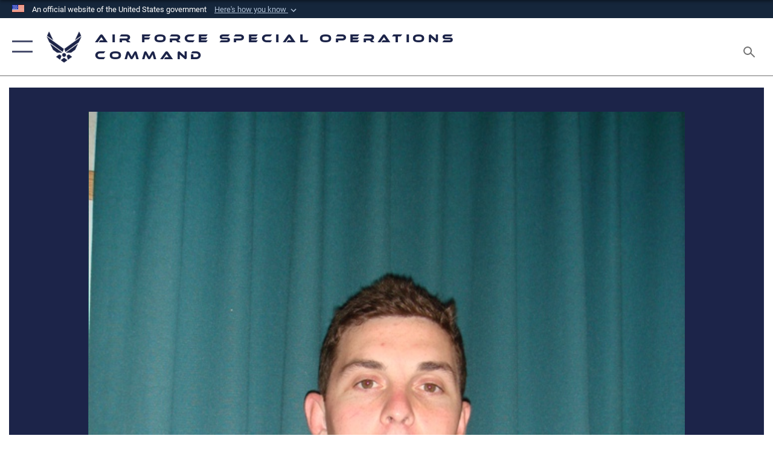

--- FILE ---
content_type: text/html; charset=utf-8
request_url: https://www.afsoc.af.mil/News/Photos/igphoto/2000620672/
body_size: 44178
content:
<!DOCTYPE html>
<html  lang="en-US">
<head id="Head"><meta content="text/html; charset=UTF-8" http-equiv="Content-Type" />
<meta name="REVISIT-AFTER" content="1 DAYS" />
<meta name="RATING" content="GENERAL" />
<meta name="RESOURCE-TYPE" content="DOCUMENT" />
<meta content="text/javascript" http-equiv="Content-Script-Type" />
<meta content="text/css" http-equiv="Content-Style-Type" />
<title>
	Staff Sgt. Davis standalone photo 
</title><meta id="MetaDescription" name="description" content="Staff Sgt. Timothy P. Davis died of wounds suffered when his vehicle encountered an improvised explosice device Feb. 20, 2009 in Afghanistan. He was assigned to the 23rd Special Tactics Squadron at Hurlburt Field, Fla. (U.S. Air Force photo)" /><meta id="MetaKeywords" name="keywords" content="Air Force Special Operations Command, AFSOC, AF Spec Ops, Air Force Special Ops, Special Tactics, Special Operations, Spec Ops, US Special Forces, Photos, Air Commandos, Challenges, Overcoming challenges, Training, Photography" /><meta id="MetaRobots" name="robots" content="INDEX, FOLLOW" /><link href="/Resources/Shared/stylesheets/dnndefault/7.0.0/default.css?cdv=2785" type="text/css" rel="stylesheet"/><link href="/DesktopModules/ImageGallery/module.css?cdv=2785" type="text/css" rel="stylesheet"/><link href="/desktopmodules/ImageGallery/Templates/ResponsiveGrid/template.css?cdv=2785" type="text/css" rel="stylesheet"/><link href="/Portals/86/portal.css?cdv=2785" type="text/css" rel="stylesheet"/><link href="/Desktopmodules/SharedLibrary/Plugins/tag-it/css/tagit.ui-zendesk.css?cdv=2785" type="text/css" rel="stylesheet"/><link href="/Desktopmodules/SharedLibrary/Plugins/tag-it/css/tagit.sortable.css?cdv=2785" type="text/css" rel="stylesheet"/><link href="/Desktopmodules/SharedLibrary/Plugins/jquery-ui-css/jquery-ui.css?cdv=2785" type="text/css" rel="stylesheet"/><link href="/Desktopmodules/SharedLibrary/Plugins/tag-it/css/jquery.tagit.css?cdv=2785" type="text/css" rel="stylesheet"/><link href="/Desktopmodules/SharedLibrary/Plugins/SocialIcons/css/fa-social-icons.css?cdv=2785" type="text/css" rel="stylesheet"/><link href="/Desktopmodules/SharedLibrary/Plugins/Skin/SkipNav/css/skipnav.css?cdv=2785" type="text/css" rel="stylesheet"/><link href="/DesktopModules/ImageGallery/UI/ig-ui-custom.min.css?cdv=2785" type="text/css" rel="stylesheet"/><link href="/Desktopmodules/SharedLibrary/Plugins/bootstrap4/css/bootstrap.min.css?cdv=2785" type="text/css" rel="stylesheet"/><link href="/Desktopmodules/SharedLibrary/ValidatedPlugins/font-awesome6/css/all.min.css?cdv=2785" type="text/css" rel="stylesheet"/><link href="/Desktopmodules/SharedLibrary/ValidatedPlugins/font-awesome6/css/v4-shims.min.css?cdv=2785" type="text/css" rel="stylesheet"/><link href="/Desktopmodules/SharedLibrary/ValidatedPlugins/Chosen/chosen.min.css?cdv=2785" type="text/css" rel="stylesheet"/><link href="/portals/_default/skins/AirForce3/Assets/css/theme.css?cdv=2785" type="text/css" rel="stylesheet"/><script src="/Resources/libraries/jQuery/03_07_01/jquery.js?cdv=2785" type="text/javascript"></script><script src="/Resources/libraries/jQuery-Migrate/03_04_01/jquery-migrate.js?cdv=2785" type="text/javascript"></script><script src="/Resources/libraries/jQuery-UI/01_13_03/jquery-ui.min.js?cdv=2785" type="text/javascript"></script><meta property='og:title' content='Staff&#32;Sgt.&#32;Davis&#32;standalone&#32;photo&#32;' /><meta property='og:url' content='https://www.afsoc.af.mil/News/Photos/' /><meta property='og:type' content='website' /><meta property='og:image' content='' /><meta property='og:site_name' content='Air&#32;Force&#32;Special&#32;Operations&#32;Command' /><meta property='og:description' content='Staff&#32;Sgt.&#32;Timothy&#32;P.&#32;Davis&#32;died&#32;of&#32;wounds&#32;suffered&#32;when&#32;his&#32;vehicle&#32;encountered&#32;an&#32;improvised&#32;explosice&#32;device&#32;Feb.&#32;20,&#32;2009&#32;in&#32;Afghanistan.&#32;He&#32;was&#32;assigned&#32;to&#32;the&#32;23rd&#32;Special&#32;Tactics&#32;Squadron&#32;at&#32;Hurlburt&#32;Field,&#32;Fla.&#32;(U.S.&#32;Air&#32;Force&#32;photo)' /><meta name='twitter:card' content='summary_large_image' /><meta name='twitter:site' content='https://www.afsoc.af.mil/News/Photos/' /><meta name='twitter:creator' content='@usairforce' /><meta name='twitter:title' content='Staff&#32;Sgt.&#32;Davis&#32;standalone&#32;photo&#32;' /><meta name='twitter:description' content='Staff&#32;Sgt.&#32;Timothy&#32;P.&#32;Davis&#32;died&#32;of&#32;wounds&#32;suffered&#32;when&#32;his&#32;vehicle&#32;encountered&#32;an&#32;improvised&#32;explosice&#32;device&#32;Feb.&#32;20,&#32;2009&#32;in&#32;Afghanistan.&#32;He&#32;was&#32;assigned&#32;to&#32;the&#32;23rd&#32;Special&#32;Tactics&#32;Squadron&#32;at&#32;Hurlburt&#32;Field,&#32;Fla.&#32;(U.S.&#32;Air&#32;Force&#32;photo)' /><meta name='twitter:image' content='' /><link rel='icon' href='/Portals/86/favicon.ico?ver=36CSNRSxrfuQqGhyTO6H1Q%3d%3d' type='image/x-icon' /><meta name='host' content='DMA Public Web' /><meta name='contact' content='dma.WebSD@mail.mil' /><link rel="stylesheet" type="text/css" href="/DesktopModules/SharedLibrary/Controls/Banner/CSS/usa-banner.css" /><script  src="/Desktopmodules/SharedLibrary/Plugins/GoogleAnalytics/Universal-Federated-Analytics-8.7.js?agency=DOD&subagency=USAF&sitetopic=dma.web&dclink=true"  id="_fed_an_ua_tag" ></script><meta name="viewport" content="width=device-width,initial-scale=1" /></head>
<body id="Body">

    <form method="post" action="/News/Photos/igphoto/2000620672/" id="Form" enctype="multipart/form-data">
<div class="aspNetHidden">
<input type="hidden" name="__EVENTTARGET" id="__EVENTTARGET" value="" />
<input type="hidden" name="__EVENTARGUMENT" id="__EVENTARGUMENT" value="" />
<input type="hidden" name="__VIEWSTATE" id="__VIEWSTATE" value="deYbKqovvwyfjJZpamaFi2f6UVbyYKBRsMShKnG9Zjc5J1anlPW9Tp9VPAozGxrNEh/bDnYbPbi2iXB0+fuSnGgMVUFnbik5qd88vUOH+3HsNU8hEgaWDM4rQD7ru+BQobilr4BGO+Wa2dyw7iuzz0dOB2H3UflfeR0oX5CcGA/manPidwHwxZJJIvGpPINtw+Ox9te/JcArqCAk37mWSrjBOTz5nif7niN6uPR6WUvvBClVgJjyO1Bw6tiu/IhcB2MuAg5I1V0WNbgPbM1bB9GBO2z0ivl+4vW9TiBYi9szUI03jQ+fAFD3cDOMOsYk3jW9OpfnzyfQk2EMqxe9Y71CA8pj9OADxc5zNAO7ArdWN4ctVZSoXoet6E1wxXtbxqsex117Y9dQkXFEQCxV51kn9FbLuWSXpPOl/dqV/BrkenKLpZr0W+J0oBVskBXgCM8bfs9cWBAMz0A1N8fETQlx6P8a/rWE4oFcTkkM4c7n2Eug5t/wcRMa+pfb+b9FmvHFFhA8Agx23rKAAjt/2ciiF74beIqUJFZJozrBvkb5Eb/NTy2fhrT6iSTGq9INUHEeqzKUUFsXt+IP43QDij5lKPd3lhZCQSJLwPA24hMcyObLyXEjl8n8vTWulMawrobBRqeRKPc57U29sOU0YmQ8OHIQVCb6/[base64]/MCVXW2i/wTf2fmlUMeMhUaeDGg0B8JYJDf6ibQWYaNo/N3eoRlQ5oARYYIQ0txGdQFNcn4nPlMwBDU9lWurTSuspl5qGsS+JFsdTJaQbGbiVOP5Lv+oIAhA4cmUOUg9wcZRC3WOYTCUa9jVUg3yu8suoKPHaAL6YScJp087unxiS38JwEZ5CKq5YdIF6WOlJVFwo3c08M+RTct0RDnJkMpZS5sBOMmC46bD+G9xdQ+U/xNlRQcmeSlwTu77+7GT3gH06smVeRDTseCLyf1eYcfxuIESZVWkVhZx36fv9KBWX9TCUDDiVSG+p56zmvAVNwnJLXS8gTfp9GqllbZEa6rNtil5FZVzu/LQEzLHxOExexqR5JIy+B+sju+chW7WuXQ2/tdVw8999YqI0NO4zazGvPKbDQ8WNnVcHn4YFfd4ww4zUBya8HCC7m3HNf0Z4hrwFymfkfGuNd8YUaCUXOZJ+nZIUZGq3mLZHKJ8Fy365wgo19oqOEjrNy2tUIcGVTq6dx7Nj0Jpi8tatPNijT608NA6Q5fY5/DrtFPRX/N6dk5VuTE1rw8KFBZ2c8gFgY9VX0n4uRDfXVmlVFpi4kNCy2/5fnp0r9aU4fzulK7QjxWhLoaWAyvTnq6ESpEfku7d/aI8mn7A8GsYFKoH1YfyehDHhaihi2+77FiKvqQ6GsysjXjL81twnMPdedlItf9zHHDD31ghAdeBTfZmyt9P/VFHy8PVoC6xOXhtcbfV1tbdq3P2Xjx1sQM1eFq5NSfW8Xuly5moOOisQ3Ypz9pGIUY3EvoXSGGjS64lubCTCsOsq3faI0leA1E6Fdx4PUZcBV7iDOhaj1TBdSReyaar1qlbmvzGuIgHW0Os0GmSmGmGky0pweMYX+/YPpP7sO/7MoqiEpq8Cc9XydNPHksDXCyzooRn/LAS3DbKTt9jwJtVzPBwAEI9p3+JG2zu0+oja50Y9PiDI2Zl+Ib0YnedWS6rPAVIHBf4L+oOc8IATcsVTmCXtjNXc2CTvY/7tILuEeuru8jidggYVhy53gTE4sVwYFPj7FLMXupd7JRACHZMxWObXqJGCqeC2OqxYziw6WXKisuFri4cV7oypcO7sdVuPENqNUTQqPCy+/UAJnuoRTlqSWJHaMe2/DHjoF5eoF4GR7wf3yO6D2bY6gs+8NZm9rhk28oUEMKDccjFILZ1FsMG1wnBEw88irbHIZ3EJBsSXSmmb82SOMlQB7IfdOUUCenpPFC1blPdLhXo3pCatNZv6s8QL39Do8LfVKh3HyEqDeTSvy5GcsDXWtMbrYIW7Ug3Ksp/0uN9B6XA2qSOCZR56TqlFzS8veNlyw5Oc1FBXdEuYqJPss+M6mH9bjjtBxc5jff1h2VgeFtVFAJChfXVhapKsBwVoZF/6K2xLJkBmo7G88nSq4Jmm/[base64]/TcSPCs6GOrZvmPCqfCAUT8uYK4FzerlSnaxFeKP5m+aytAmaVZoWaNnljRjmU4WIBx2I0mjGiGPW0p5FqA0sc2Y5nbRiQs6MlKmfJCPsw7QtUt6VXV8/X8Re/NlAUhfU0+K5SCBdCj/SQAE/OIY5XcoH8qUBj5LsJkcPC6EgHp2vWBsbAAkh99fakCQb5Qn+Bd96xHPu+BvLN7Y8T/sJ3lZCRl+nDYgmtDZ4P3dHSdN/l0yjiO9E9JOcIr/m4LerpU+v4mi8NQlBxZrzkYrRp2Vm9yA0k6kdrO41iBg037sOHI0/+YgCKtNlUVzXmEdRN/yST6ACNXgcdZqwMMniOX3k91nWNERK6mKCJMlgZ/t1agATCWQyWNpj4HY8aHTtU9L1fjzEu/rNRu55Ze3XUhT7ysZooaCuLgnlEU/gk0C5hC/pYagPxQWDwf4yocvlxbQUDt9tt0f/84SOVC+lB+zT9HxizeFTfpqr4IzwAML4q3yE9kah1EN9yjJOhp2/tyE7/upWz0L1W5talTpCQTNp5MRCmpoxIQpEXBLdxoS6mTrIPz60ZolBWCkW5dt/zJNNGy+uIygi9sDSoCRrc9NnEQB+nRu0+PYN7D0E8s1Vyab9wNkDHQ637HQAhGq8KRar/eVxZWAjl5uqk/Fk/EbKqB8BhgLw0g3LzKl0FJu4OSaJ1uQjYxiYbsVv9l+3lXg6zyLRhrRA70l9KKBZDcePKm9/xwJA0ofQdIQzlgAE7ZB+G6kNiFW35BZemzYGuEYsKfffXCNz/mAPRWOvU+EEhAwRK2SZ4tmh3FMQgmitnXSJolqgicISUiuNpYJHN2IcDH1c/KKPkE/[base64]/ENXQhsnOCy55IM+yDspbUMpQVaLosWL5VsSwvAeTEZ0kemSpaSD8ZNGydfyyveRKpNYaYA5JKF/QrBudFn0rHAE3I6uV14aV6CV7CTDXC17DHFF+M2zVVqy/wBj19wIUSrfxiN2qMRq/bXym3M7cHtJBfoohP/qBS3Qa8+hQUZG2oq8nJBSrtCJqA3Yy6N1ojVe2RMDQ+uG+VsqVnFXbYEpTSMAkstgKMOCvEU1mtr9/pFMzwPSvCm0pdGKlid+b/GJku1arbl2Zl0ejcQZp+31rpaU4P0V3/EiYlyGtBOdSdCUkriU3BVp4WmcnYcBKW4Pf65mrmhnvtS/5uKFusVNqzdKnrR23bZ1FwkQDWpdJBCVQYnWYBO/[base64]/0+9grMvLaN4KxLPNs4naMn3AGAlT3noS0Lwg3gEMsxol8Gqmc7NAMof9bRiM2I0V2z+QhQ59CT6GKdWFURifjioGB1B6218CwJ0wcN5vWSfRztSYPSKNLPMTH/v8vTR2XiGn6rikeQsJhacYYHkHqCTO7+q1SVLNlsSk8rFE2Sb77S4JYJKbimuz8k5YfNzcb5v4qwYJ6/gHDyYo4okc/smy/f3hPge5ReDeq8ccs4aNXYqDFtOGpi9OAzyG2DSGW0gM8ebJFB5bxADFuxV3/D5IyH0hKsqGSK+QOP+/JTHGR1c0/lCf/YmNDs81I5KTRTkgG+tVx1rHHXGVhNkQqYVnApLo7sY398eg8XFKWohHkveKUBRQ6hOJyjqPDFpuIrl6N0VuuJ0EZLyHArRILkIvrrxQvsvKRIXyCPiXHkJ0A+CqL4XM0QGQz3CSfLYJwx4yBOGvC5Z5KngoXRZdBnM22/r5xb0WAh6wSrPTYDbWQmQUMzijFno2JCqRYKDLd15kTs48xpYq0woN44BgGS7qhzILcdH4PBgTHmJkjEqDmnVYn+/STrLZNroMEg+sz5aAIR1cH/tz04w4w4kE4Ki5Ww32+Owjl1J1T81v2rwQLu6mz1Kcf6qTp74wf9uJc8ZlD7vhZn7ik1YJohVJynATCSQnaeo0EsRH57ikTEtOMyXLJUnldMDoSVBF5lYKrRoRxNHQ8T4CQ8/UfO4RaPZIynI00bF/TAshdYVGG708lP8ra4Mzt0DiZ2tHPz6zSmHj3nwzK1BsZr6mkDAQ/zfjx9QFqyofgMMkoWDtd+QzUcEZ/ymztC9tIpHRtfCcRbAnIqf0pAPFnkl364rf5VOOfPyvkG8WHkZqxZ2iupMmwdAUUKJUhXzS+J/a+O3M6tLMNWhrDVFbzbJyLbsLMzNvUiLO7AogxGhizoUOwekoPsb5Fl+pKB3ex041Ebw0klYBAiKFb2lsvq+Xjk5x5SqHsBV1d0sBnF6bJ89OpP1ukF6y0UE3xgjHws4DUhGgASfRSWGZFgPr782/kUbKeBY1dTYw0iqeNnh4fplWYDinmiHtpg9S4CuphbMCseGBi51XcHxnwxaJFXgjMV0amwGG7hgKHgxxV9xSJJWE4tRxH/MjruG3MHMMwF0BMDgw3frq9givLkVuWFB9FcKkHa8WHQhCSC4l5pX8sOSam47t00/8jOawLWufKnvH8GflCzF1HgzcizPi9GeHXQkGKeJryZpKmf9qOpusvyxrQ9Tzsv6L+K0sNpnTAUMcsHi4+bY7SrkaxjT0JUkY7tSCxc0cJ/5D/+MqPoW3zSg3CFbm77uK1MDCXRRYHVeYK9ny279+TikXskZLNCu3xquO7YAAR9qClSKYVRn78qof7raRAh4G1YXSR4n6Q+DtY4M4ipbBn5xivr944hjnvEhPxlLjB8KGUpmTn2cGNoRQc/veceVGoWldFaHVTNpEARm0bywrlJwcNMLoqL4KmLeip7InLptjtOFDpku72+vpHUejOyH33451ogf/Rujl8gl9VBzNLxG6bgCNGkjKv8SftV/4zPni0QD8OxoPscWiV0m/Pv7uSeMZZkLzMUQgRiFmF+fbPnfWwacyqKewBNMwj7I0gYuoqjDPxjjn0V52/dwKxVaQ1U2z8wXkixWADyWipdIhou0XFueed/iH0ewBfnBCiuwjL+0twOo9ACzLP9WAcokeg98IK9/I8lSIG4//YHKINKPoABiWfb2YwrP0/tj8be0uXbfT5jIeZfPN9Tn5YFQmKV2s0lrSjx+V/LQrY3lkHyWyu88dIPB48y6l3sMitxOqobcrTLoc6nBw2L0eTA5nWyCuszU9e2qVOJU+4W4GUMXPrJESuKmxyBIIUhSho3gySfFlKrsMKxCXuKBNn/SM9IcJESfXyVS5r09seyzlqymMpl4RjzDNfh+3JnaYCPUJHcU4KEfTsyNAGjfLthGq2xsGxuJ0dQfJmR/0CmzABANhJwaE9zEOmh/NgOsAiGMjTW/MtZqWq8Wxs0LFBSbxSvJjfxxTTBSafTnJ2wN3fG38bGAJVx961gq8yv11dXAPz6iI3knayV3fiC6cSV+1XYVo4riO7b9JxomvQqsa+W2FTifTht0QadTjgo/zrp5dkZotrRKnb1Na7t1jnxsGK7TEavqfGMsNcwICYr0EcOxHlj2GPDSqXacnYZ9HzfgHbItH6b40UY/d+LWGvvC7K8SAc5dGoKLFI3U6qhbuMJzWXqwm9vCt06WVTuj27P8HZB0jug1vFpI/LiD+H21D6eWSXvfUJ4DZDzyMJpaA+wTMQG5M2NkXRoCPYWtSZrDfv+YCwD+yMrnRznpWq3tgA1DD2QzOFqeb/eCia6pWhrv8P/XXRm6rDGVI2NH3MyKRPecWqfib0cELV0L+rh1e2QF7G4NmUpTEw2gz/7Om0+AIBjZBQPGp5rtdAgvRDlcOMyhNxNX6L0YG9tjh+fv2iyR9nEl78KLf1oYiKQxCUNTPvO0Irl8AMGPJ8bEgO/[base64]/1Opa2NbFwjZWtS/sE8MvGPv276tD0puXy95OawD9fXXAio3awWU6dQjhVzHInA/Ri75Eo+iK3DWgM+yKxxqtFN32u6X3z9YQrxWEWiJ78+93EVFE+Sfv4toxK/MpLvVuBe27Lx3o0aYiRiVrP8QRk962LZv8scuAV9W3y1D1/[base64]/s9VDToT8R90qu2a6KG0PD0LkvXy6qGyTwPpUc/kr4NFbaKmcYLK/Oib/9LXFInh4Q1MVrR5prDFVwUwPnvwYyf0xmAgNONG5aDX64aSeGsvmYmruNcMwfabd341O+OHWxEHYl2gmssVJksqrXxQJHbWQnsBryVutQNZnMjDKpKEY+xn9U/8R4FjuI1uVItl12NIVE5dlSY01lNUoFIYKctzt7IS4xRcSZGfJi9pLf5YNOrpx0iymWjsyY+PW1OD+eteSpD8+avjbgGGzH8fVjf0/3vR0HgS5gpOqEqQa0So1p/WH8uCdcodSXw3t56qQKu7tt6lzsE+ryM7DPPUTlHkwqoxTVOxb4dObO0eNUYSbUmQE2TfvUI+JRU13m1OlAQvCU3KOt5i8cInuu+Na1BZrZ/uXScgoVPuJCZxlOnTcdg0OnW2Js6/xny/437mJXwVchHFNnYml93lVqltDk63rJBs5rY16QE0i4LYl7b/WPYe9uFLaoWH9azC0kMgkOlJRdlG7zRb4biXeuc2jTYXJe9yzdM6IJdsAl8HlIBZdwLG++PLzV62Outg5zhSo40rW3RFT1wDUGTvR6jePg0DO8Ct4jgehk0YVcpgFAM7GXsnUo1b9NrDeC0L8IItZdBtrwJr/RKZ1kFDW/f4to30oK9rblBfvbd44uqCvf4ST/zJ0sfWf45tvr9LkZoqUCYEz/R/h4EsK2x0RIcLgGtxddsBP5P3+dtUBIwT11t/X52sb6LqQ9cEGiw/Fc2Gpysm8xQ4I6TccMoPEJ2vUDZKCMhO1UeqNdC8rQuaBWAM72uVrBIwycWT4xPT6oIl4jyCa7qvaRejPOGInAMPsQ+5sX6DVpk7DmQ/1BieqRhUCvcC75lolzwvBOpIzVgn67+bQH3GY9qHP2rC4PrSU9EIZm73kW7+AQtmPhMi2P/DZw61bzmhM2O5XDhVC4rLyTs7eLzddcUI8cDvo0qFVrMgkqhxy8cm2Kg3DRk8Kc9beIdhu0B6FUXZGtjUkphs9O3XNGNs51ixJnrX6edqtA9ksrqTA/7lt77L2MJdqOhOnySBln9ylul//wLHsYi6JTfDSZ8ih0ajROL3OaXEXyL+AEtj2iPjxoYaaz2aprxXpTNMM1AuMAaePzondbCyZMmmaRUInvkD9yDuSQvdDJAXQ9D91WqRv/dfmbW4+zPUyaBbV5pa/jl6iNFNbO9SyVm/YpBWoSIRHSeB1eqCV5aYyk/Js9XW5wLPoGFHgo0RSURYowFS4em/1yG+DO+K/wsS8MflQ8rK4TW03MKfR4Kua51h9YmEGWlEG3uA8lKbIi6h9Bk2dkFTwwFtlvaYrb91Wci2qMFfMggH2BYcKChhzHIgu57HyrFMP184FCdpAceRlrWVUQ7PKTwUrgVdXHSsk5T/inE1owrV9B5pCHpXXeS2XbcdEhcOxnM4nJQnM+zFZ35FrvYdisq29101Ygdnoij/kDUm0EOilvKEphvhwhGTA9z91P3k6M7L7IP/5szx3M8QOe/0+BHtgddVwp2BVGiXm+LCNVPvPcqStFCURLgpP0cVMhciyg+Uz4b+OpQWUbvYoh8wEsNM+6VbYwh/8GYAChV6sFlRiXQtZXlq52F+nodsc8f+opFZ56ul5qjnrAXZEjJzOlSF1FhymnFH+tuwBvc7caDFl5NZ1dopUBNrtx/8coyicOoaCL4dzgDcjrWXlYW620Zr1/lxnMfNA1Q8/SHvdFn2VZ96Q5hTpTzl/HxZmwSI/0yeIwMu4XA7MXGxZoJCoDnybciROrRDVQdQCcDx0qoAqD+Qw2rW/x+m67CXsPHDaPPDkjVvPC+5OMcYy2sBCC01Fe2fo+j6cAfftcEBGN014/[base64]/aEKmrlNbO+J8UykLZIUXPFPycd7SrmECeBjpKfOk9KpLZMSiZfYELLFNPyxaMPiBcO3DetHkR3FsuJ0Ix9UCkVMCHMthOplSqZWHa+m+15sWojO6hK27odVvLnI/nJmYA6uVIS5wx3YKFYlrErgizG8AtcyqNLkwdq2fxRzkXopxHorVDUSBR7JNBs9sh1TSzqfRtBJTi4b/kg55EyQy9zpddmrwpkJ5h5Ksrd2AADwez3msPWAa7jQ/id3LhJiajeEK9g++OciKtBru9kNq/3Jef7co/ta0CdX93CzQjXEkJNeJ5pvxMhsfz6nA5adCBzWyEnhuO3LhCNQ/4hmSMqbwIybn2UhIUzuWpswftjWqo/nTZyDvbQwkLHcIWJSUVoEBzOqV5wRGXixbvv4kpt8RaUYKorUqqTj/V/[base64]/F3JwhWoKElmpG41jjUxbdm6efFH0qohTeYfAztuYaF2gn67dRi5Cmu5AqzupYBajCyasOAdiQ38vmHBjUZqnDQ0ARlu3WmxF0hbT0hWblcuvob4/888ohMV6+GpVVwYlqvy61OIZLCGltgwEsuyzgWupIO+f+rhxptq0gHyNoDuWVPqbYBEo6kP5pQTn566nsX+doJSUkjb3Ewh5QkvIfdf8D9IeEU8YIz3mnKtKRCHQ385+CwkaCXj9fU7vnLE7Ak/QSlDBIrT2UOcSsFet+hRd4gKYJtrx/yaHy4D1NxOlXjFlihp8/GgXuP/[base64]/aELOqhArmmza2P2BJYsQFU0bAXa0UesABT/geg4ezMrwH78npXtUCHGQ3ffwLX+dbGT+uja3yf/3pHFPqzWUMjjcDL34x22WLH3EDMmOEMp70d/lpk4U3VpyTl/Mh7o8A6Jb2RJeCeJ3EWM1iC5rQ6eF07l7WqdZ9URR6u/PREiE14Iuq9TynxkQ/taa97Fl72TOSz6siSqW6UYw5PThKZoDa0vr47wSQJkjM9Vh99iTOPa8rOYJlR5eJazVsY/bL3Cvcs6mhKDPdJKGH0auMktzhnVV7C+yUZWTiFIbFD7XK0PraTknNa+PARyploPwglzY/UcaxU4JExykCrJNiFG6zce/tpw/[base64]/FKvw6281/C4ahn+xjtUzc1W3wRi6CN5qmu4LmnwC1DDcLPZfdvA/MBCea1K80JtwcAaMr/wo5+DxM4s5UygfjV9GiZCJKX5e63P8yQVLjHAaYFY7xVMTQITtAU2Cl2uwMbaRLYGCzRGVUjcu3R8JjnQOvKMBUJoMzVWvMai+e+z4WmtF0znHIe6XUTZBY26U2sAXEY/oxm5ntXH+R0dzv8vMDJJLzx50Eg4v9yYqghVmsyI9BfTZqZ7Qqny+BiL6htZ2EmAoE1zMwgnBoQ4yk6XbVAluk87dd4kaIWVCnro/2S1pCjT6depA9DjTlIuV6MFx3aOhxX2lnkvPLdiuMHLCAVHmCjZuPjrD/oON4ONpclnFR4/BOQhFH9wkH0ktmKUoww6tjSkfThcdUFMKSUFroX1KeEhXqxJbsr52AQfsxgZQzufhu1iGb4WiIiwhVV/ahIwTBjr1xJb+idq7f1qUTybvaftcnsvE3q4S7FI4eMojpxqdFEj/Hhu7qOmpnmBSWR7YPFp1k0+XTxu43xvvpAxVogLFV7fodkIqLF83z6AGCrF5JB94ZPxCctB/PG6tO96DiJNbPcJeDldeWICgbcGiIUoiQzopP9fwRyrzkHCjJnOacIC9rv1ye/owXQDvsN6+1wM6mS5yzS/8X9WwUG3xlHZZCwM7dq+mFxTuWiK0z3k4in7ij0k4AO3a96WtZlgVwZ92rUsV/Y5LB+vqAx5MJFTvUjEMJYt0p5GD8zcf9MM7tSkTMWA79cyFTD5vgVhtFwl4rGyGOAFKJgtAzBGQGmveR7PzSIN1gJtX0m2/nwHgxmzFxOy4WUH3ufzbLd+wpucLHuwBQj9oCWlBjHMMpTWEbo6vABSnNy881XB2baxdmAZiMTOQXvDsVxMQTruoY6Ya4B0ggLoAvL0glG0aE8xC98QcN0J9/IhMxxcUuRRErHu9c5AVn5zQXD+p6BM/[base64]/9G6rqZJHiG1ngmcpTHC92s++JpOdnC2FjaCOMwfGdksSLWBLkh+uD9N9Vqtua2JPxnu7QbYFtorIIkBXgrbvf67XfnmWGjyx2TjtKhE22U6WtlHyVN4u5kjU7VU3CS737w16Z0PQvZNQJSVNK46dEsGc9aYDJBW6mc/nw/PxriqnwkhVDb7a8UjQfhOCQUJgOqI8EWL9xv7sgXn48kM9cI9Oca4xodJA3asrjWqQwHG6R7MIOgcHE+QfYEK9FlxDnq8xezvRAkWj4lLPBFM7VbyYPqK3EPt6k0Ntm35XD0iplemLnEMip34ya2uvn9BPx8039mJzRqzLWjkXQmOIwQse15c/4GrEbOnyORSGPbLJsX3o+o6ldjB96EftU3BStTPGMOHkTcBwBlThTRjHQjyjVNlDMcUn4XCvMOeiJhydRlVZjWMMCETcIQkiukgPPFYptsWmiaQa8FVZzF6C9HuNWG3x9OiP9H9ppPDOHXc+DB+qh8j8Pvrh0pWKFIwtUaghGV0jhG5i3UrJ/04zv6UCIGWSGfOt6p/2enljINkgzCZNwxqoPkCB+m4HyWCj26IvSMdHWMyfYfPD1AIZovi3LXN9yxGbdvjP60nwQSwLYmUA8rUQ/BQGI9mV6g/3tKGGmOlk5MnuxS2sPWMz0lz0edTP4HmEbuZSv1Fm/hlm6dnb13j/ym/bXIEZhEoou9QgNfj1i6DnM93iziFLW6QqjEYzNsJKoSbwWbuahkHJ+HE33s9A7Ne1dkseLLDp3A1Z9+VbdBnOllvlc2yCmXT3D9iUFo91h8Ud5n2I3eI4nyRucAmMqaTjEIHfI0xTY9/m6a2cOVk28/MUN6eHyqCfIA+sBB8eS1dK1UqRMUa4py1P0ujXTNjfXySHwLkXfsnJRPblCJ5hgIfRCX0E8um07i2kBwkmw/Kzevi+M511Z3XXV/uYZAjn7c1xwG9gMnheyznRvzUolt8iLl/zh/XPxr5+ZSK+r2vbSQhENAx7BzB6pMUUOOFXTFEwkh+xfpZPKScrlN/JShU9XgotPSHoB02lcClw8rbV1ZZW/W0ROHaT60+2J3paARvDeqXNxCBJ8YuaBuYKpmnJpy58fidTNKkxctLc9B6C4FeKvcT3z+V913oQ1GqLX11ZbL5tAwpXo0MM/[base64]/ICtJ4VKhUq6DfhvAi9qYXe9ozomTtQYp7G0tWX92FOjrdF+UySeuepOQmzQcBe/i/IEruhin8JGjflkneAVGpbIZZ9nvbjWBVE3VB7VJIkXyy0QfF01lFWXFqiRF762wZABToIC8NY4T3OLAGCbMRbTDqo6f9+r2BHWRdYFInn1dFnrsm0GsfpG09b+3bS6kxaGd/VR7/pYXcFeaCgANuNPO8fWii4x1rbLsJs0Q3PJrYKa1PcREkS16qIoyTRpA2ZwVtD6sBziUhj5W5gKypRFU09IXUb1PWPtsPSggSMLXzhE9aFRNhHE+2UkWzG/uXsXqK6VQd6AjUSSWo6Y4PzZ6N7ZHecuKq4rwH8IvNdMugaDbP/WnzqkOqXMH6o5WtOe6tl1Ro93C5j1f3CEIjuCfhLFpJupEu+nq9jbF81ULerGzTdhosef6E/oyYDk8/WpMWN9uDSGz8eYdNA7fudyK9gOEuRCHoMbytxpCkfdN3Gmy/Ij0zIOSIcIcNEI3N08EpXdSSocZNNsYqS0+863GbggeyfIhRcJuRTyEsH3EJZHxmBRgkAe4bH6V36MwrncnQd2zAggt1Mpx8LMPDvnTpvHQJ411Z95DUM7hZzaG/X90XZ2fDvVJVuLj6sdT1hrDG2cbA/DEwJ80hQRPczuyTlH6Vat+WMqR0MlufpMBEAvjgM21ZG1oW2WJi65fO7usEzD6JUU52xM2clylBT5EF3Y4Fr3WOL40Z2mDtDT0/[base64]/[base64]/T2rakFrJrQ0MR5lcCxevdxY4s/dAlKdBOWv4vomvHkeQTP5lq8bFEZ2g80N/ZD6ofNs7QqRQbruHkkp2GmTas+FB7v9tnrITngrQokLq5dLVep2JYFjisWRx1LiidVZR7vU0UGptbyP4JoI+I0NC+Lng26TsreD01P3oAsiYsnguE1reH1SqcQCLHhajL96KuI7d8HByXdR8rmoc3iW+xAtkN5aKNkNg4+1+K0e/aPAm0ivQyTPCdaqhfh1iStxUckFwvo1bqrgHv0erAQyOZ16xt2ar4r4Zvi2CLHZj9NdTKISRcbEGJaBwPtrK55tHlWURkEcAzhWQ3QX9DUFhvDYR9X/WluVHvtJQ3QxMmllVnO2Kc2W5qYLK5F9Kk1I3fFij1rRbG92yXS6YXmr1QgZGsJT0XEVl30QNDL//9uSEGFqxNTDyuxUjBtremBeDyGdbhMBOHWrmThOlSkQibtwyr7MovyXtPJaZwxT5zjLiOLSz1dKlR1P08T3JjyVfe+ueQSnJrrP097utQfceyyQNz0nZcQ8w+1plD43RyHjdjizIwpnT9OgRTcnHBWHIf2/GvxI0qQUHMKhX7K10kQ5jqRS6eu8TlZWVy4P3xZhWNW9amn47i+timQ4LMt94D/eFphs+tHBs93ceVB0WiP0Mc2q6Zpj411KYlU1EC3y65ynUTntfrrd/rFiio5t0yTS8AloDrZ3D8INv07Lv8DwOcZOnFU4U9y5v1gnYtWMKJh3UFA85eHVcyIh3WFN28JsgYy9YwEy0s+Y3L/Z48dF4xmxwUBqpjip2q6HtRzvZIMhA/XEJ6m7Moc2Db3js5oID11sTu3FhEh407Lw2sJVPBkAMv9mkO1LHoopL/j9OeeYdXOviMfBqtOK/Zb8SsALZTP8uu5fyAyPusjkmPQQyVJNmhx8tOqM54vJGeWXjE6vOzTQSXNGQi6+YvfnQCj3EFvLZzU0HcYo+wdobMi/3j0x9HGE4p40bw62QISXqBHng6r92JEgmgNc0faGDtRhkPodVY7hfiWiYzydw5LNu/pfZQ63MOXNkTYfAbSMbhtDz3v1AumHznf8fdZ27CzYfGX60z5emKpZHLfOdgWs8bRMwa66UpGUZeuPoSNrSomPqmLPbN6ZbK9fAaYYrIZUCSFtxBaKwFP48CLYTbiHPgmBDTabvK+fubRknM8YWyJWkOr/RYwCFkMmG+LO/04Iw1oWsVMcbOYLqpAnIwEY+W98NGrsUjczGuOvij9BqOGq6S7UR6sHUXMAy/R8jJ9yxS2gWon9Y21kUywn5wtNB0482E925LIBewRFxFSaGw21sXOefkOAUJZyGUYWa7bD8S40uQ7PSqOJPpjGz+9JNjIP/VZ5lO0ZrYnnsAqmRYAhy6mTOw0AhI4BXZimt1KGah4zh1n2ynfFDLXJVsYWMJff2idvV+vQ4rLhdGnGV6iHJm+G2+h8rPw/L7Km2eyNHOuu8G+uxz+ovYFI+c7zzMFxWLbhIV+8E0DCdkrKMubFBzaAYpdPQCxbZvEtaeGXVAdyIHemX8N+gxJFgjlIJOF7BCJz/sAWBM76ZA0AmEdMAXgBuoNqR/k/bz+f7mHisSRDVsWa/5lURLUpHWpFJKVwEwcnRZxDdJDYt/1eoOg4vDwQZxhY/9y9Wy0Etqk94C8NUWuIyNC0n/Gaf5EB0/R7ir2A1srodbEI7CXFa+GYn4Ll+nxJura/wrese/QeI8rj55aPpOlvZ7iTRtw34sR/[base64]/bjgmXN76K/MD22B141fkHGZieHTw/gN13Cj5L5S+5I3Kri1VU5Jlm8TXiaBoofezrQbHSAJ7Vs4OV/ARaa55e15MEdgykerFEZQGGwf/AXfJXPnWWxT55EjfpsdNm5JfAC+yBvDokK6KUE0C7IqYrUXsLQKTMBaGq2a5421L4zjVXQOmBoRPSSLu/AvfToQSH2R3i7M4nFBiTf2L7KyrtFoZAm9QpmdLqAH8SafB7CRyCk0ZkKwZ3uYlJ1GEV5K0HSkgfO9qGiEEvTOC7mL0ur/yID/hGgqKmtmwBraEfspdI3lod2ydhEpvaWHkKTby0veNYlBl8qLf8hTtrTbIYKtbgY5ym/ddFYoLkhpYA08We/ZgjKykavgjDAAf1LC5V/BU8yNRpQDAk8kmZNTc8EpTyTAT/0xL8ir4ab3klTg/I0bevSCySwi1PK7cu7Jenee3QbPFV3MN7U1j0qLubPGhAGEHR72I6eL/4thohdxCJAaH6mAsBnkQGAZTeyGrSMneJrzZ6iB6ij/QJoKk3rmrdOibeJHIyUQjAmfXjcme0ngNUDw/XDbFGWavwdebkNdj5EAGk+SEQjiO/[base64]/M6XgE30Dm2EEVM3l7za1iMbObwSGCQ2T+uQ6lvpiStPAtcxi1V53YUKjeR3uuVFFiBfbvpIr0kNgXJhF5UnNxAn099BcIRg8ZkYKCdy9LLDlj/JdzDOR8X5UhXiUquu2WnfqYOfWPbFfNPQvZY9mpD+vHomVocnDum1KEUiUTfHHxtCrq3dGJv7oGNrv6oMwSsSqUsBm8F2RKTOCsw1xtuiAmwBAmTPX5HmmeWDwW1BVbGvpRUt66IE/BsO9DqE1aL2R+29VV7Sqjs+Dh7IvMU8AEUnfGoy7pYhHsQzvcAE9AjGNtqY5duAs5YHEF/aFZedlNEgiGyrQH4kVmcjhdIC7ljMUWKhxciv8MubZ0e6YcSubpIXN2Q7bsIYrDf+9Xy84PSgZ8zFj2TdgbNX+1wk/ppAsNnxM1LQrIp3wNrgmgySNmNGJ52wzDah+DQxYqKC0H1+8L/tv7DhocOyz+gLtjT6RScj/lZ57uMuAnnuX1G2RiLfPlwKJnYNKsj+r4E5mWWhZ7FnUCZkjqNiW2ptrrnRhP6310myK6LyyCyDB2eUa05VkdYIOk/rK4ddi/AZB4619vEEll/ZEeUv7kb7U6skkwV0Bqt4lxF+AW9R2dCQ6ROiST9ROJQYBNTOhMdDQXvdiHoYXMGhp3fE/K5RyhX3N9Dzg/soQc4A3+0CmyC42PRAqdH0VFEHd21Xw8wS4Ni6Klq2Qj3skzLKQ3ptVCHdolslCGt+j/SNUcxUdNS2eQlPkg935G0IfnJ7qcB8gh2/BngOVXv846JczK67C8RckFevM2Gl/d2Ve9Fp7ZKXfWs5Spppyh+1p9AkcJEnBQwoiTohqR14rLz/5OGlB9WwRolwi3Jt89ct93JWmg14tw9Y9LMzT5uBPzTXrmYPkVuYK5WxYFfErdUE+D3SN1+B1AFRa93mGKMGgZspAsAgXkKZUD5iJjtrGsG4N7Z2aknZQaYJWkRr8/QeSAzdWmbwK30LKNXbhHbj7nkJ6Mhi8OhvWpQyXh6mWhZ4BnI/BXxoj6HEquBYUozYGed5Y0VgyPkHB3jcM0A7qCXJpXrzmWwLlRaW2wkx0CXr5/qoL3wEbI6nmQ0rpd3U3C+Ieuy0bHe56vyL1BDvmapvbAneOxXKYX5Fw0VPiTu/wsjPn8S+2bEZ1iNqx0L4CYIVUQlqhwpD5raAeTeIM2ZMiin1jbK91OqLgnVBMTZXjiEUUEBAcGVZj/pxWFOtj8jDLP7a9/NLPV5QFYH2KyHZgqqvzNShmpFXFIsmQenXEjIcsEM2uzeycvmadjmh4cs9PapyPdkNm4j0WhI9+Ivr5VNuEUNwnjw8DADxgbKfCNWMewZMwomMMmWlxrBJggYwMJTItp2q26EcbcPL/WzuZOtcC3xya6vHVK+4dLH27O2xIh8Qe6311srDVbvM7AnA/xQiKUeXzXaCciG/8h31jPK3hgTC/ZIty9Nz74r/u794uFVcpfskHOTBUCUzPpgls47s4cGN7fpKwR0GYepq4+AFSR6jYIZUJ2o/3XTGrQf7r9NeB/6Hz/i9MttjmUpKUsxzCiEtYtCiIIbYYlilm0mPu9eAk77V9M0jhvMfF/LBZ6iVBGHXAz6vqdF6hga4k9oEyeCy20NFomh1QWKI0EGo8j4wHzY0NRgOALgCOaRJEpcaj5XkEETJOCgehlFUCxdcKO6pYyWynDjNtACnBp6lCQpou0PPVIeX7ixoGWy1IMIC8dfW2ecJb9Kx1DdAaRaTMxE3UZyJCVqH9Va6se3FPJGe15wTwta1QoaxxaB/mbF9JKCXNYOuiuFfH1uwvwplpb0Pp/[base64]/neO8ZAxlmqKxtMQKoUMHETwClatgn/vEForvJCSCI1AgJgRUbZywIQlBOa4PZrTh7pDyvgpjOkN62NfC66IhTs++r1ossE99IAmaH2Q41MylDMiifOFe9J43a0AqAhSLzDugzS72xksAlG7CMsv80sxZxO5aviSk/[base64]/kd/hbXhb9FF/D3cUnhbM1IOBq2sNcKK9dTntu71N8yTlnTVA75b2ED2ZCIplgsu/A4PRiqpTvh3sXE8lcZgNUYJBeqSDCYu37i34ely7JZlNA0zOu6pT1tL/FpsBgQ4jZ89j4X1G60rCWnolgEBtaghD0H45BQNSlaFYhrVKN/xvCYeiDLUCAPdEfLemJUqYp1z9mGhZ03QjqJe+6HmDIDajTaQcLVt8WabDLPl1EI+Ei0jQTSBGb80o3htHWZd5BR0EVgCfsACD6ahTwNDLUrGgZVE/JTX3Qkz1gF3C0J0jOdnT8qrGv+sY5L2I33z6JsL1cyloHbcD/pFGnUKjfHTn54Tb5iSARqOyFlmwk9WzvOex8is165u2qx6TFwdBP1Qamin3LdHMrihY14yvt0cnZJUW9DPYUSzJpbT6ZBoNhLYZWFQkI/xRAMLk1IYGCDxq9Vwe6Ju2ZbwqOfeCX74DJTmhIO+PTjl3EYGhH9sZ13QP2DFZvs730EDrAeNC/O4w6tbY/WWoxYX6nXRmYviXMryDCQ/[base64]/UmIV3IWk5hEkCOOfijhiKKnQ+0v3TGtmeWedxsZphGgy5YWSrxr7Jx2mKZuAhPQzMSFE/303trrFcJ8eCVY6+UgUAeLgQFSGqITKY75ksIB2xrcGRatZVO/2PlhBKE6bFm/gOvCdv/FPMvPcLSAfd6YtxapxsQHlu7/YG3zGKPRGh/uq0vKuH6TLXztUJvaJHn4n805teBNttElJyXYteXozVnvNFoYdXxDGJO5o7ttxBjrdx479yuFpuLALGS+ZwqA+RUvLI2u3BfW1kIcE5EvWYlMadj3n5mf4WdNhIAYQfEFTmswZEek93g2h0R6cLQ/[base64]/D3BCiZtNigJzQy8v/bikMhaBYzit4XiHELZ/gPIr2KCyfnJ4mJ8ocNHSUFXd7sovk66X+g4OKxFK/XOjO7xFNw04g6jHAooIPpOcH/TiyFMsGsLOzARCzSg+cZCiUpMUBTtd0QXJcgiSxjhZmXAsJhrfESKPIfIe7OxIlUTQaPtyN9V5BaqBYqKd1JCOZLeb46xEBqxEI9nd2RA5Eoa/7RpK9MyP+oWV1Az0V+/VBNkq9me5k+SZRzmnyp5ELEBCdGRlPxPF8iVQtXGZhUDDWOTLcsspBEqzv+tmeqvsyTD2ezzMuEAknO56YofIg3IZZRYOxCgLL4mT6uoY9cD924NElWmSnSe3CK01cRL0eIUONowJK7n82syotwB65Z14mIeTK02jbrM8ol4+Q5TmMUPUWKNxxFTTLc/WvjCMven28f5PbeSojhvO8eOXpViAVFTqz276dAQ5ik9C5SB9epEw/BS7HnvClfHLSoYkzUCjrM2Ttas7UiRVu+pJVqv9dr5DKiLzNflpSVOvxUc4MCd6dVeYOtaWPktQlxojPnV/uVpPtNk84HShQfVAuLvyFNG2ABJxMP9tOw+lmlV/g5G8e/hoyEhhNOvwO+elPuvh4DpLTAzk80HP7G812VShrGcyEC95FHnfBRxO3aOykeHx8TxyQa+eOaza2nsPWFZSIzn7N4mkFl8txN1+a6STQP6V0ewpj2AoH7PVihRC/9+gNX85Ih8r8M3JUfFVhNeVYBztWPgujGjaWiIVbQl7dacOSuxzV7pJNwdNupjxqAzMx5PsHmSp/QP9VJW+MPnRlPFQY3zFwCYMbaZbUGHDNyEOrKQbE8ua6E62WpBhpf5rbBbaTCtM8GLbXsxZsMweq68j0R1QEZpRYDuDaYaJ4zTMSPfzSl5oP2sgctFjEDdAYw9k6q3n28S3sCNq8xX5r3fTy+D3Lmx1FZtSKEi7V4srm/fH5tbSD8RG+lQPOYelHOvuddt1jX4KiDh7AbFoW0ZEfcww70ZV7M3Sol3ijgdyunKQPGG72sBFOg5B2kzBXYP9Yj8juT2xPzbQgHg59YhLPOvartwweXPrpqj7Om1t8OCGvVn1MERzRFeZN2tAmv403PXYZraYiLqRUYDHnMDcQOJbkDBl4xUhce9++MYo87h/88ZYg3mdkNBxoskDHNxB85JPr8dR9Efw1wyW1LHPBorSw0WPtzkLRj5Ypel1OjdweroFxvhqpfsEbQ8D+81g2NiW5YA4hFNF+YAN7aDdEJFkBzvLT0MVIhPWz0ZoEOY9RC8kjy36weUtN+DKoa2LqLu/+Ka0gyo+no6XV2HzeTI3VqVTJNsZjU29a6R8sLT0n1DqcA0xOXjLarS0ac3M+9YMzoF317AJ8hqtHLmANbdA3BzfQXWHH1zE9jWxHaqNxs1OO1fgEFqrHE8jjblo4kjI5qhJ2CPxcCClAGPG7xCnUjc/KKKqkJFfA7+sWSUjBoLvYnpdLJUOYusDL8M8LbvaeYFkUD6aeh+rz6Y1lcBn2G//Zir5M1UNM3R6bf/TXxlwni9RFgHMRGVZFpsiwd/L7WnyP5tdHG3if+YA4Qh2jI3xhiub5g5BxH+hgH+xuuHwondx7ZeGK6DJ1LMkRGZ//WNEICHvLsFrs5z1eZBrul4GytflFYPgzuZEa++q84X68x7pUJ250ocJ+4NaVKEoYZKkcR37tKaQusSalEd1HpwCCznVU1ESiyORVp6WeA71txFId9yc11uZEYXf7QEj/GiSrsenU2Yer5VL4H07QjnIjgmlPTgOEbuAUDBbQRcxi3r5MeHTHXSn8w546SE3e6ePw+lxmBc+wjCi7jRPWvitp2fMK5ef8qEUMpOnE4w9e8zo5PFzWuuGwLtqEcj+J0WSpG8TBqdJQAAIfeTnDtVlwZmhgqNn7HyNLQQg3qKH+Hfz6148Qbl10J1/Z/S8zonYOe836RD0AVEZr6SouK+zBA84xVMvbC1NUrM/ZhMHB2Y0y3vIxs+dL2JrESWYTZMOILF6M8rb45fAtlhOAioN3wusOBTtLlITyKU0Dr+DAqnnBeJHWJydo6DKURHAeRqZ3GGsPmJ82sZ3i7OOCPlyb0m7QstSbx7xI7NpMCyMVtvfO5WAq0uLYa9+K4d7dKLdPeF5MN5AWOjV1h3XQlZwK/b0Tlu+U+Zx0+Qt/SRyu1nyPpv6LeT1trOxt88HIA6NEZt/a9AMzaDOd8eUyOSrMbmySPbkdt3C9i+7e967Q+5/pKNwbcEVqIiS/FlDifqWE4QQZjMOmJnnSL+PPSR2++O2ucOQhuNYr9/y/cT2s3rDCLgKnr54v4YNC90SIkmjq84oe9ExhrsskuBUOxLUrwZe4yCQ2tdXLSPX2//VVvRWiMffQgi5oMtegyOJ7o9x9xK7vZNHWBqc+L9mmMG5QMpak4OOtuck6d0QMextbsX56nSZ63/jE0ZLqC8cpjhMCCoa9XyQu/ywx2mJP0elSw3VYNg9yOucVXhgGAq2XjZiu/JAk3WgsKhSD+tkCKbU3Ifdu75sY3+ha29dTZ04KewTxdgXdXZSkjSLVzwYZmJaE954fOZe0tZmy23zTn9H+ICcOSHiomQp1aCVb2Sgv781JFYZQKQMUdf5d0HguWa1jP3b6Lyv/27QH/oerrhGqAJ/P73xGH/KT/DGtM1NGnbg0u7y2rP8acSG59Q1vM+bMSJVMU63WyzuzItc1dOr8bFeB+XR5tGM+mC0Z2k1qrl6/xLdAhKjXVTXZMc5wJRdjYt8krmDKeeKYdn9YNArvwC2dnCrvoD2j++ROkxnxbFvNYBbKmTZOTtL7BPNwGvT76lmm98c27caCrpWr2t+vV+CqfmU17QndYb4eXyajUJu1Qb2Lc3OmVsKHS9Qr2trVodjck1s+ugAOi/zaeKy4sy16eSQI71GXVgVL6bdTohHW/jQGo29Qn+kpa/iiRlcnfntWodM5DW2N5SgyXwVmBubHMmJ3/[base64]/xOVtYcD7pbdSrROSfhT9BhMBsFc8yR1ZRYzImVM3qpTqIhsuVWHk7U5SrCUMi8rvCETV5YEq7h2DL/JemnBAglONoQwAtV3YZ7e503MxEIE9uCFGx1z+wvDzvNGPiWc9F3fVzPZ8628mSWgFx3HbQv3jDxJO+fcaLoYW2+QXNpLgFV+XM8gMNGzQMFnTfNaaSumQNJGuDGJHdQflMryi2wb4GWCHGatw7ZXjLkad1xRbGpFepOR9/GQM4khcdKHRPZjpLl9UxqOgkmGraeq9QAjB1n+IjV2D8Zh/dV66/Hh+WkytkEQcdf5z8dJDhUaRKEY9vsgmT6QFPLgB+2VgkI+XBRApWY2ESVgR4jbwV5xueHy//+EgM3jfNgSa2EyPQEDiom1i4zF4LVxl1mjTBuc9DueDuf+tDoTfCHzODWDJUpokkTaLhnLfdMiRvAVITZYKHjmwkh0vKUKLFR9wwxnr9upkuvP6JVapyGvjgZvLwaPoyRDeEPtDyurmUlt2z58phxkaqj9H0VBGMxfsj/JMIGg2IXbE15KBKsDIZX7xIsMMzTyzscLAeHCuuC/jNQAEuQ2ei+W8yIA95Zx0TX3OygL1gkp/J5L/FNs91wGgwCOaaRyg5QrCA2IjimEYJJULWfKpWcpvz1hWymtXzB5g+rEO7GBLmRmupJA6OsZ2I8FztYHzuNP6CujGr7hCLSMLK4Qd9sO2enbH0GAJeZ+d8nGKp/MXS76cAldixhNQTZnk6+z2Ln23QVtCgS3Mw6127ZoHpmEqkIdAtpw04vGgvk9yASZixlGb+B/s+43da8QPzeTalsCzhMmo7RWDZlk0ubw05+23VUFHTQEGQiOHEK3dFANjq9x/[base64]/rEworWiVttnsPGsDFe4TXm9VTK636msIsgAl8u4Es/X3lQltA8BzS98oizOnmWNQe4x18+qnHn2WlVBnivC6vIq+3e+CwcjOfoh+7dXBQKXxYXHfhno5UdwGklgJqjQ6z1/rFmhMXDe9lxGz/6N1+Ft3SvvNyeUQCxEuTKUoAqjwZCrdnhGOJcGQpP9uqTV1nsN9tVwGXJHy1FrF6SRjATBgkqeA9JVHV3riDg5NGsyrlX2NaiUcCeWm6Kubpl2J9ijLF/3dANqTYBMDuL4HiSzy/OEUoq1bHOCjtZu74RBRVlyQ9GufLyOX3lwi4UBdrwwqq5wfqYg71xWfg9NuMi8ipzmWvDeZKKprxk4pCpwQK3SoZzS494J5lakir6P5XTjDzgiiDXiK1U5Nm8V3iK6VxS8ASc0FSKXlLhv/JlOZlMXF62oV4jaF9xCb0w4ZCmPO/cabrd9V1eZJ40fJiZN2ei1qP1o2w5rCiNwwn6Y1u2YqYf7gQ+D8gbQkwTAXqmLS+CMt1xffg4ETpWzdErFKwhufXerKHnXgaUej2YAcGRXhge/Pb8MuTusvAOWdKPn1wqDYRfVg4GH11VFOd6Edz1ZmYIVy893EXiDCLzvT9SgbmkG310y7AOsayn4S6uq7h/cgLu/kdYf1SJE7LtTY9TtkIxphGXFexw9MCf2vk7qcVaHku6Vkf7B1MXS6sD1iXER29LREVx92EmBmVRsvSLOq4mqe+6NrA0cA72XwUUE5GE+1FuCrF7VJb5raw4/sVX0/a2twnNBBYrCinVkAFFKXroSLglIYxC86aUwxYZ5v4yjxl4rquzCd1GaAuUHVv8TqgIVvttHUvj8teUwCACG4E6UXilByxCxliglUrV3vdenzz0VqcxU/hnke7oKRpKU3Sh92o7+1K4xJM1kHgKaRs4UeO27JJsU2gQ7z4/YVJGaK1GnGzm0u+szarw6RdDTufD3Ulx4oAm6LzBrNjHsuaKPXTE8bHR0dfFt0X/xMcbvlw/79OHT5a18N+cMTEnwndOiolEPoBbgiz+RQ7N2qhsMTOCEpoyzf8nP9uosZqoCkyl1JyVwh/[base64]/lUmldji4paH4905EBD6z+LnCV2YCk8+uhdWZ9XIoza7/f/oX/wqXa9M7jTFQqNcxuYkL7LMuYYomA8fFTvN8b8Yh5+Wkz8o+4+K+5B/uvi1/ErIsG8llXYIsV3gZfLIrS5eqe/SvSsAogTD4Qxla635dcVz6Jx2SjoEIp+QSltxMEo6a729vWilXT1J5cQeIB066Wn/FbOkhcZpv01xgqlOOXKun4qQlN775A+O6AsyDgv9k2sv61HJLtkEYUNraExjKsNWHbjceEhJs2MHx2u+RcHHERJ+WyKj+MR2nkwWSqQevpQ/zIvRp9BhoqaSf6lJ3tEiMdSge0cLFzc9eTBdExDhJjXnWpWcCKCyhoT2W2XgiT0/nsiHIahToMOuROswMUdH5uHy4hwGxKMYgoD+LiYndBgtE4NkEFA9uYa7gfRv5EZxZsmpfamw5pfaZvMiRv1A56CQPIDKlhE+CM/VLV6LiRCew9WDJSdZB8tfTT/AXzTdoaQMd0XlHjbS7TbItSqORnpZYyhtYLnyea4YeBRgJnry7oTnUAA5OC4iPdAjNs+UFLjvK9t0ZphUJlmQW2E0iIbm8yJiZLUTmpWXkTrTUZk/8dqkxoeQ9+Xn5cfLianFPbIdiI+PtXg4JQra+LQpc3fzVesvK+k8FJ5vCwARYK1BcNQEnnKYwiMwv3R5u5AphQuzjjP7lrmN7BkrktbE0xLrPF0f44Rh3SHXh5+TITLTC4gcluhvfxT7tPZVENODF/nQo6fRUqdqHRqsQaYE0n85ow3uPSbocV19nIBZ8va4dkYomO5/4GhbntqDWrqhwDa9/sh3Had4/JiQWhEVA/M1j38ycmCjsoQ9syh76EpO5kBdWBm5eFLpRovHj3S7dCVYnt4r9xX09daFA6bIES2zV2s2P/2zr9FUKzcZipE7aQhdd0ps0q4aBi+9wVtzKhU6thIzriLLpSv4WkD/CwQKIOslpq1ERkWuCrDo7bCSwH+O00dlDEGijAqdZwPtob0i2N6NP9LzUlGAUcNd0WYv4ONUI0TeGM3LBe1zHHdy8jObHRAcIO52rz6rRhDhM1Z9HaPcMo257T3C4V5q34PPknsNWLmjILmBz7CLbsUfdUNlXkrChUa/2mh71nIxIp4ybvi/KfnVrV8TaZniIKqnLx+0vYMQjH1aOUoKsKvpG6O+mcoklgjZ4D4Lp43T/1dFKDebKRsOO3OI5Z3cGftDqUzPhlNdfLZt30Ez5geHangr9XyBGrSQqhZRAtShpuJnmBI4coQSm2cgZZf80g26Eei2o5xicVkm/48l/NKoFWQYF4jAOHOpzcgNpDjuO5n/Mf63k/UpxJFgjDTBUxzcw12y0tgNaBrqyGt5sq47onusZZg0grbM5LjvZwkUQPG6v6HbqW0+yaBngRiViF+5PzViSfDbJ9OnfI05X9oUxW/ANANs+7zuAmpjHh0XzjX62Nuqjj2tsp5vLb7pmntLRbLo5exAAGOLzNSHC+IulGcgBNK0TDkcPKnLwCROHlcIfYUrm+aSMqquiJV1RDvDHjGo1S/8XQZg3EmZeGGhZMAalngEbxOlGApih2Th1aoP6xsR+lwr1woVuW9slTeGK/bxvaapN9U0tFe1Miw55UOrALyD901ps3Bs6MdcymeJE7pHLnWb67o3DFxzQMiZYJChVhIVOPhzIuF78NltNgOA8YS4AaWwyjXWrIrlV135LXMW2PpB/3+REWMVvkvIwjJndnYIRJOEO5hTEyaTg5xmX6o4iEKSKeOtXTftvgF2VyAk05Dr5ke8kF1kHd0mMBpGVeHeYufhHvuXK4y+SILnJSq0iHevewwgMM9icaOlVPSPk95bix2o7oI2MLS8DbIyGdOOss93oy1xVwSEADDxtYoOTRKexql/C9pgWGQ/Hl3M8rbsw+Kj+hTTTUbhoKMkTgUP3J5KDMLSnzMRlDnPeb38YxWH28Ic0gVr9Au8WawdmNJS/b2LdiW6GF4YdFoRLH2fqMgJJ+8Z/CfPr0K93cBw/NRbxOTOQJj9r3YmOx7LWK4T7mCQTbH1HcZsILNQQOgbmhg08a3i4+rPNGXlJ432szA6FYPJ9jXt07mjWUUf1NJILmsR07bD6w6Cz86jnQ9KKRBijYd+6lH4e/[base64]/+pjE5w+G7FaJPZfl4tMEt/[base64]/CHZ8PiNCfmP6V+N1rhAkBZ2LDC8s9n2XVt2yzd1abVNZyYg78kqrhow/erVsgc6Qr2AQw93dSlFwZp3XdyXCARDHbyuQ+/Ri8+2UvisDr+/JeESF6LyCB9SihKDEuM0IjMKSnDOVxz8JTd0hXrIDeeSSxIOg8ZcndrB/XIGnjiPbImD5Au0RXnpxP6hBpb7g88EmXmjm1Nh/LiWz1UTTLt27wQgWXP64lVSZa1ycEZLGKw9zYhGPGdvrBvOhhYsiiqboAckFMDzspU/AsAzfEanwaHk+qrvwxYUi8D2nlwxor2CzCDDpkr9HN45kU25+OZ1tEgET01Ak9e85H8Mvh8+PUR2fDwpKJQGrc0rAcQz5Hh6/MR25UFYa5W6R0JNyUWR6WrTvdM+Cs75li6QB7NXkAj0zUjd0b29c+6D450Mqp3rDg028czs7k1ZqV3dHCF3vOlNUQY7Wi2KlZIIqrruRgHQolRM1B9oXPSyfWsn1I8vLtGCXyEPg85yW+mmsTu/cNFBwY9ejXdfAdjvM3WgKnZCYbB9aPjTEfx/ULsom50WwgnVlq8e+m8X7CoQyfyC1QpXipliFV/7gVRbroKpxv3a5V+SOlm9cU+PNBw0ZsRaVlvir46VkV9CyiVcg15YBjJDrXQXKPIjTJMTbSS/Ncdv9NS2EfzFWMX0v3Hm06COzboMAmSuvbFp5nfstp03vxZq7IDda3ODmHCKDM1HR/u5+QLSxSCVib+dLucPbOLPaVAI7lmuY1PyaSVBCWU9LXxq5nkMzDq2LY0hfBPdGZEOUlXqQz+Mfd3GwqBkdpcKxRK8orIY6MNA9CuvKNxX89sBApGLtKoStspd5ROH2GoVfwR23wXBaJWlzmgDQ+Rx/Hm9NkHiOquuUVG/cFWUfHJE6tutdf0lHRNSg4JCVX+35psYfWeFO7lm1iSMXUBn4U3uJueezvyUNQ9lyn/hoAD8YnR9tmZTrhsTbWHVOfZaiZ7hnr/YiWb1Asp2OdG6wQx6XguXuwFX7K/vO5Ciw33M1Vda6vCip5FpSnlX/5S75Oq0sZ5MUh4EXfBtdhAyNt02dmI+up9B03L2LiFL0ZY5nIbIvAdzkPfL44BYPlAM7wY+kC5hbejpOvn+GmaM3nNSXaoUQCJ+qzRNy1iEDoTOkARUMujyvh2cTGZP1hLdBjFxGRr/j2ozqrS559hY0byudG2tEPtL/cko7EPPksoJExb5cuD2oSwe+e9lOQTzKhpJV/EpYsEfaN2pl0vIQBx3pqq0xQ0nA8xGNHDUpMb8fwtRPuD6jMd+9fft3mUcOLnqSsqDoPLwgSeEe11xtUfVfSOwmoCOc73FtzbTsw7Jf2X1Y6/r/8B5s5bH6d+LSsOl+kjGu8fiTbG47DKjv+88uwhcaDNcQ91/1397HytX5pqtpOnrPlYclD5HTrhQYBnEBSMpAY17cwG5kY+j4Z3rvuGJIlCNKJTPk5iry7GvC6HupI6iGYwksUzMpwLNyRKS/pXsB7vAxjebY9NqdksrMM4hAhXVwElJL8k7/[base64]/hT4XbCpfAMj0pLe9LOgHL+LI4JAziuWatyAyg7vfS6upuN7Vpqiy7rA7niwQ028Os6ZvfGWB0VVEJ8SYHg3G5CoKAodWFEJPZ6+VbiUW7S6w1CE4c/[base64]/hryN33Xa4x3RZL7Mnr4sP/L28CLuUyiwpaHd+VwHV9KqqvovKoi06IZyr1NS3YjelJtvnyS/tQ8zSoMlJa4oc+wBQRZXV/d0u++1UAXEuIyar3sAVIigozDffgrKZrvxsEiY1qW3ufchGQoZMMfwjgtGG8FP772KekhwOQ5BYXv3v8zhixIfuSYtRb6g1Pz0+LvKVn8fqo8xF1ET4rSfhxQvagUrSGAx4RYaqU3XYSWRSS2pRN+nc/OigYKHYibo1n8cpAEOV33nu9YhEfQ4qt34evWxZ2cdE2HkazcvKRPDaStxrQlwBiMbrxAzMdrNQZ+NOonwenuwJg5oa4Gg1z9R+TmHjSn/lDFlHbobw9uOWO/2aRFxlH6urCmLVj3rg3EcO4m1VbpP5J3s3WVm1adjhFkU/fm4lQHZd8UIYarqQYjmqCHvVoSgnoJY562EQLsuxqSG2kMx4LugwxdXz0+UbsJX05X1zPHGL2IfEU3ExVDcbaNGyz/QNn7QHk9PYtlqjK/sgwF7MpINlHyynMnu3hpfXYJG0TBbXHR1W9abE8FThXDm90LeCQtsLJm4fIaUTWbOXIkHCsimsnCwhKicrEx3o+lmpSbiUYjPSwMdRLBLMJfKDnfN6/cIKuaBzbyevs3yf4maJHkm4yaf0l2W4WlyvPOUUJayaNF9BIC5xR5lYTk67T16F2tv0kmCpEIaajE1sL/aM2+WhH+z0VU1l5qn9bCffqaVGo8WvvPwSbNn007ul7ddKx16/zyfCoTlz0SXiXMuUFtBX/k6u19WkABM8qIcpj8DZPGGh/Q+Cb3emNLSh56X5NieeWz43J9uNMu/SEwPd3glN6y343eGFuym/pMZ05UgonQN4mV4Jc1uXkCmnhzmwi/QKvOV7OIYQ+dX7OHK3AmoV3OB7sK+LJyEIhMUJYMySxQ9NHTJLXcEa97HIh+y7X++iyfl/oJ7UExJtTwW5ULZbCsu20vc5Ocm5aPyHesFO5EehcKle/5Vnw/r+wHhbUM4IOe17AsXhTljnHNOfCLnMOX9YMO6JVyEKFATBIziLhtaHf1trLqOvaKDBzV5WYoC/z/PrZ6fwsuyz6pKK4Vw+UNlOKFrbgGSzBfXMtWbTJHo0hWAnF3Ybf7SDVbnVAdminYcARWN8Vbp7dWnco7+CH1H0RbHjP5TG8/9NjEneXzdyin/xtfjvwXYkd8/AAdnDqUiRhO7qFmXdGb4u5cFRdKpLctP62FFlPflDn/MxwuzxEKyDrhwW+akdn+4v5ibE8Ygs94DPxwMrIjz0xCcQ4KDhIaTe+Klbjau92seZLlZwxL2MQU9r+pxkT1SFtaQ6TbEIHyT2t7laI6g1bc7HpPsYlWycRoxy11ePF9p+RdytXF1dKYKAOl/Ymw6IPsQ9IZK8vcdLuYr6IYMOYzS//PWZi33w8kUzI+RLiau0LGLKhHDMXeA84dWdMEH9jUlM8RZZusExzgNbmmDVdfuZ2qR2KvLgzfcWhPUoNbkov1fJCwsZKNTNeSv6TJ9QovfJQVzhVfQZeIE10JFZGIm2ewhUtdQwWxRDafVzH+KJWGnryM/40OBIwdwYPMoGUKlgDUq9ZySG5ihCwz4AUNgEV0aF0T8MrNBSvNmj4e91nEOWBR2ZqlFzqAe62Np1U10yrpot6mb8ft6eZW5Za9MgZk0DarINBjSbl6ArJ/7w5C4ewJGdGLMvkXWZ1nAB+aqImHpq028Rb/XhnorfJUnPWIjThYfMy2L6rfXSeF+bhEqOg/o3smvlRCf0uhU7EVeYbYXvMLEuFUMBdP01KoCFu5sDS40Lx0BcNU8V2G7gGU0vsBL1TLK5iHf0NezR2fs96/IyW6UdL9ezTNLKjWGa/l00ToJM7JYq/Y2ii/aIz/wsFcaImM2avU8HwH0D9AjJejQL/cpkBvyl+of6ih326PRJF62CU34PWTkBk8NlH9LLFIBHFmjLoixxcJlIdQgyMNlTcMKzi5V+/eIqRa2oO00CwgsxyImdNK7npRWWe7BEUxAaxSGG3y0uWxR3fUNmjPkneLMWCR964/kq40bDKDSDK06RuqWwGoBxqR3/ODC0SsY8BOCOUc6icDJo2cw9iDgpRQGg0CLmAWA5lTEtpEZ0eeGSeNlMA5ix5XDyVtRk70F8eIWWYdLMJaBR/YA03iltuV8n4WrORPjQ/PpTrYjN0Nr9J9Z1FsGvIPboQOertweXs7GonAHUGRwUgUB8uNdW1snzHCoZj1S4AUGYC/CWMN9nGHEiWkMDhPx01krZA2plRQaiAKIOVd2p1LhMdo+s1ylFyJEoHR5CSsZTyH/ymI4P3sspZndbOdmHvrf6q4gsADTGg0qBZ0zv6QVncT3m5jpxm5q2ArwRRUgcGudQqWa+V4arK4eIJACXYI6CuWDF0vxiA6Mzm0jwERqkxYMfllCtDONuyCist4thDLDpXyc/VCivxPeVyy9aZwDgxywQrHanvTKlwkdiFkYrPHUlDT+Hspy6rhHjKdhtgO6cUpxq7rNFDAWUaU+jg2QTsjN+9/NzL" />
</div>

<script type="text/javascript">
//<![CDATA[
var theForm = document.forms['Form'];
if (!theForm) {
    theForm = document.Form;
}
function __doPostBack(eventTarget, eventArgument) {
    if (!theForm.onsubmit || (theForm.onsubmit() != false)) {
        theForm.__EVENTTARGET.value = eventTarget;
        theForm.__EVENTARGUMENT.value = eventArgument;
        theForm.submit();
    }
}
//]]>
</script>


<script src="/WebResource.axd?d=pynGkmcFUV2XJQRRndJGZjIM9Yjewq1-mws8Ro32keP8X8QjNrsd-BZU8GU1&amp;t=638901627720898773" type="text/javascript"></script>


<script src="/ScriptResource.axd?d=NJmAwtEo3Io1vb4WK6GRfLaB9HzJ78wO-BXW2z5SADyChLbcFRJIrjg4UGqAmOAcAQEMwPq2Q1DtzY0Aley45CRrSrD9ru7og3vimHBwMpdXoL-I7TRYXlfk3ueSFfDnfWckFQ2&amp;t=32e5dfca" type="text/javascript"></script>
<script src="/ScriptResource.axd?d=dwY9oWetJoKon4WKK8drPsOmDM7FQIzjJ7t_FTF3NlYWC4aOoW9LI8187a1lGlD3BtlPZewts3yoYk2hA7zAfU4s65dhTvXAC813Y8kBRmRkvC55RC1URouDa2uR_m3HGNPNmkEfZcbltnYq0&amp;t=32e5dfca" type="text/javascript"></script>
<div class="aspNetHidden">

	<input type="hidden" name="__VIEWSTATEGENERATOR" id="__VIEWSTATEGENERATOR" value="CA0B0334" />
	<input type="hidden" name="__VIEWSTATEENCRYPTED" id="__VIEWSTATEENCRYPTED" value="" />
	<input type="hidden" name="__EVENTVALIDATION" id="__EVENTVALIDATION" value="9r1wpx/pDtUMrmR8hEGzkDmajgyc5fBpriGG+Ewo/qbQgcLIMC7Tw56LbdAv+mt2IFMjGssO1quHbPUFEyGgBGtv+a/dCYlgiEHzqZlsT10uRs3J" />
</div><script src="/js/dnn.js?cdv=2785" type="text/javascript"></script><script src="/js/dnn.modalpopup.js?cdv=2785" type="text/javascript"></script><script src="/js/dnncore.js?cdv=2785" type="text/javascript"></script><script src="/Desktopmodules/SharedLibrary/Plugins/TouchSwipe/1.6.12/jquery.touchSwipe.min.js?cdv=2785" type="text/javascript"></script><script src="/Desktopmodules/SharedLibrary/Plugins/tag-it/js/tag-it.js?cdv=2785" type="text/javascript"></script><script src="/Desktopmodules/SharedLibrary/ValidatedPlugins/flexslider/jquery.flexslider.js?cdv=2785" type="text/javascript"></script><script src="/Desktopmodules/SharedLibrary/Plugins/Mobile-Detect/mobile-detect.min.js?cdv=2785" type="text/javascript"></script><script src="/js/dnn.servicesframework.js?cdv=2785" type="text/javascript"></script><script src="/Desktopmodules/SharedLibrary/Plugins/Skin/js/common.js?cdv=2785" type="text/javascript"></script><script src="/Desktopmodules/SharedLibrary/ValidatedPlugins/Chosen/chosen.jquery.min.js?cdv=2785" type="text/javascript"></script><script src="/Desktopmodules/SharedLibrary/Helpers/chosen-fix.js?cdv=2785" type="text/javascript"></script>
<script type="text/javascript">
//<![CDATA[
Sys.WebForms.PageRequestManager._initialize('ScriptManager', 'Form', [], [], [], 90, '');
//]]>
</script>

        
        
        

<script type="text/javascript">
$('#personaBar-iframe').load(function() {$('#personaBar-iframe').contents().find("head").append($("<style type='text/css'>.personabar .personabarLogo {}</style>")); });
</script>
<div id="dnn_ctl01_header_banner_container" class="header_banner_container">
    <span class="header_banner_inner">
        <div class="header_banner_flag">
            An official website of the United States government 
        <div class="header_banner_accordion" tabindex="0" role="button" aria-expanded="false"><u>Here's how you know 
        <span class="expand-more-container"><svg xmlns="http://www.w3.org/2000/svg" height="24" viewBox="0 0 24 24" width="24">
                <path d="M0 0h24v24H0z" fill="none" />
                <path class="expand-more" d="M16.59 8.59L12 13.17 7.41 8.59 6 10l6 6 6-6z" />
            </svg></span></u></div>
        </div>
        <div class="header_banner_panel" style="">
            <div class="header_banner_panel_item">
                <span class="header_banner_dotgov"></span>
                <div id="dnn_ctl01_bannerContentLeft" class="header_banner_content"><p class="banner-contentLeft-text"><strong> Official websites use .mil </strong></p>A <strong>.mil</strong> website belongs to an official U.S. Department of Defense organization in the United States.</div>
            </div>
            <div class="header_banner_panel_item https">
                <span class="header_banner_https"></span>
                <div id="dnn_ctl01_bannerContentRight" class="header_banner_content"><p class="banner-contentRight-text"><strong>Secure .mil websites use HTTPS</strong></p><div> A <strong>lock (<span class='header_banner_icon_lock'><svg xmlns = 'http://www.w3.org/2000/svg' width='52' height='64' viewBox='0 0 52 64'><title>lock </title><path class='icon_lock' fill-rule='evenodd' d='M26 0c10.493 0 19 8.507 19 19v9h3a4 4 0 0 1 4 4v28a4 4 0 0 1-4 4H4a4 4 0 0 1-4-4V32a4 4 0 0 1 4-4h3v-9C7 8.507 15.507 0 26 0zm0 8c-5.979 0-10.843 4.77-10.996 10.712L15 19v9h22v-9c0-6.075-4.925-11-11-11z' /> </svg></span>)</strong> or <strong> https://</strong> means you’ve safely connected to the .mil website. Share sensitive information only on official, secure websites.</div></div>
            </div>

        </div>
    </span>
</div><style> .header_banner_container{ background-color: #15263b; color: #FFF; } .icon_lock { fill: #FFF;} .header_banner_container .header_banner_content .banner-contentLeft-text, .header_banner_container .header_banner_content .banner-contentRight-text { color: #FFF;} </style>
<script type="text/javascript">

jQuery(document).ready(function() {
initializeSkin();
});

</script>

<script type="text/javascript">
var skinvars = {"SiteName":"Air Force Special Operations Command","SiteShortName":"AFSOC","SiteSubTitle":"","aid":"AFSOC","IsSecureConnection":true,"IsBackEnd":false,"DisableShrink":false,"IsAuthenticated":false,"SearchDomain":"search.usa.gov","SiteUrl":"https://www.afsoc.af.mil/","LastLogin":null,"IsLastLoginFail":false,"IncludePiwik":false,"PiwikSiteID":-1,"SocialLinks":{"Facebook":{"Url":"http://www.facebook.com/Usairforce","Window":"_blank","Relationship":"noopener"},"Twitter":{"Url":"http://twitter.com/usairforce","Window":"_blank","Relationship":"noopener"},"YouTube":{"Url":"http://www.youtube.com/afbluetube","Window":"_blank","Relationship":"noopener"},"Flickr":{"Url":"http://www.flickr.com/usairforce","Window":"_blank","Relationship":"noopener"},"Pintrest":{"Url":"https://www.pinterest.com/usairforce","Window":"_blank","Relationship":"noopener"},"Instagram":{"Url":"http://instagram.com/officialusairforce","Window":"_blank","Relationship":"noopener"},"Blog":{"Url":"http://airforcelive.dodlive.mil","Window":"_blank","Relationship":"noopener"},"RSS":{"Url":"http://www.af.mil/rss/","Window":"_blank","Relationship":"noopener"},"Podcast":{"Url":"","Window":"","Relationship":null},"Email":{"Url":"","Window":"","Relationship":null},"LinkedIn":{"Url":"","Window":"","Relationship":null},"Snapchat":{"Url":"","Window":"","Relationship":null}},"SiteLinks":null,"LogoffTimeout":3300000,"SiteAltLogoText":""};
</script>
<script type="application/ld+json">{"@context":"http://schema.org","@type":"Organization","logo":null,"name":"Air Force Special Operations Command","url":"https://www.afsoc.af.mil/","sameAs":["http://www.facebook.com/Usairforce","http://twitter.com/usairforce","http://instagram.com/officialusairforce","https://www.pinterest.com/usairforce","http://www.youtube.com/afbluetube"]}</script>

<div id="app" class="layout-main no-banner ">
    

<div id="skip-link-holder"><a id="skip-link" aria-label="Press enter to skip to main content" href="#skip-target">Skip to main content (Press Enter).</a></div>

<header id="header-main">
    <div id="header-main-inner">
        <nav id="nav-main" aria-label="Main navigation">
            <div type="button" class="nav-main-toggle" tabindex="0" role="button" aria-label="Open Main Navigation"> 
		        <span class="nav-main-toggle-label">
				    <span class="nav-main-toggle-item nav-main-toggle-item-top">
					    <span class="nav-main-toggle-item-inner nav-main-toggle-item-inner-top"></span>
				    </span>
				    <span class="nav-main-toggle-item nav-main-toggle-item-bottom">
					    <span class="nav-main-toggle-item-inner nav-main-toggle-item-inner-bottom"></span>
				    </span>
			    </span>
		    </div>
            
            <div id="nav-main-inner">
                <div id="nav-main-header">
                    <div type="button" class="nav-main-toggle" tabindex="0" role="button" aria-label="Close Main Navigation"> 
		                <span class="nav-main-toggle-label">
				            <span class="nav-main-toggle-item nav-main-toggle-item-top">
					            <span class="nav-main-toggle-item-inner nav-main-toggle-item-inner-top"></span>
				            </span>
				            <span class="nav-main-toggle-item nav-main-toggle-item-bottom">
					            <span class="nav-main-toggle-item-inner nav-main-toggle-item-inner-bottom"></span>
				            </span>
			            </span>
		            </div>
                    <svg class="svg-logo" width="80" height="70" xmlns="http://www.w3.org/2000/svg" viewBox="0 0 80 70">
                        <g>
                            <title>U.S. Air Force Logo</title>
                            <g transform="matrix(0.30864200474303516,0,0,0.30864200474303516,96.66049876374962,86.23049787780087) ">
                                <polygon points="-216.59274005889893,-115.45912504196167 -239.41073322296143,-98.88313627243042 -211.62673664093018,-78.69417142868042 -202.91378498077393,-105.51613187789917 " class="fill"/>
                                <polygon points="-207.52175617218018,-75.70814847946167 -184.70473957061768,-59.13417387008667 -161.90072345733643,-75.70814847946167 -184.70473957061768,-92.29115629196167 " class="fill"/>
                                <polygon points="-195.99575519561768,-126.93117094039917 -279.6467409133911,-187.7141375541687 -260.1197633743286,-147.0781512260437 -232.37673664093018,-126.93117094039917 " class="fill"/>
                                <polygon points="-187.24075031280518,-153.7301287651062 -304.11372089385986,-238.64913511276245 -284.5887575149536,-198.0051531791687 -194.19973468780518,-132.33217191696167 " class="fill"/>
                                <polygon points="-287.54475116729736,-271.9891619682312 -301.3247194290161,-243.31515073776245 -258.9787721633911,-212.55013608932495 " class="fill"/>
                                <polygon points="-166.50472736358643,-105.51613187789917 -157.78475666046143,-78.69417142868042 -130.01070880889893,-98.88313627243042 -152.83077716827393,-115.45912504196167 " class="fill"/>
                                <polygon points="-137.04073810577393,-126.93117094039917 -109.2976884841919,-147.0781512260437 -89.7787675857544,-187.7141375541687 -173.42074298858643,-126.93117094039917 " class="fill"/>
                                <polygon points="-182.17178058624268,-153.7301287651062 -175.22274494171143,-132.33217191696167 -84.8327226638794,-198.0051531791687 -65.3028154373169,-238.64913511276245 " class="fill"/>
                                <polygon points="-81.8727617263794,-271.9891619682312 -110.4467363357544,-212.55013608932495 -68.0937089920044,-243.31515073776245 " class="fill"/>
                                <path d="m-197.38074,-111.46014c0,-6.997 5.676,-12.677 12.682,-12.677c6.99,0 12.677,5.68 12.677,12.677c0,7.005 -5.687,12.68 -12.677,12.68c-7.006,-0.001 -12.682,-5.675 -12.682,-12.68z" class="fill"/>
                            </g>
                        </g>
                    </svg>
                </div>
                <div id="nav-main-search">
                    <div id="dnn_Header_MobileSearch" class="search-input-wrap">
	
                        <input id="search-input" aria-label="Search" type="search" autocomplete="off" name="header-search" placeholder="SEARCH" value="">
                    
</div>
                </div>
                <div id="nav-main-menu">
                    <ul id="nav-main-menu-top-ul">
	
    <li class="parent ">
    
        <a href="https://www.afsoc.af.mil/" target="" aria-expanded="false">Home</a>
    
        <ul>
        
    <li class="">
    
        <a href="https://www.afsoc.af.mil/Home/Freedom-of-Information-Act/" target="" >Freedom of Information Act</a>
    
    </li>

    <li class="">
    
        <a href="https://www.afsoc.af.mil/Home/Cannon-Pediatric-Cancer-Study/" target="" >Cannon Pediatric Cancer Study</a>
    
    </li>

    <li class="">
    
        <a href="https://www.afsoc.af.mil/Home/9-11-Memorial-Museum-AFSOC-Display/" target="" >9/11 Memorial &amp; Museum AFSOC Display</a>
    
    </li>

        </ul>
    
    </li>

    <li class="parent ">
    
        <a href="https://www.afsoc.af.mil/About-Us/" target="" aria-expanded="false">About Us</a>
    
        <ul>
        
    <li class="">
    
        <a href="https://www.afsoc.af.mil/About-Us/Fact-Sheets/" target="" >Fact Sheets</a>
    
    </li>

    <li class="">
    
        <a href="https://www.afsoc.af.mil/About-Us/AFSOC-Senior-Leaders/" target="" >AFSOC Senior Leaders</a>
    
    </li>

    <li class="">
    
        <a href="https://www.afsoc.af.mil/About-Us/AFSOC-Heritage/" target="" >AFSOC Heritage</a>
    
    </li>

        </ul>
    
    </li>

    <li class="parent ">
    
        <a href="https://www.afsoc.af.mil/Units/" target="" aria-expanded="false">Units</a>
    
        <ul>
        
    <li class="parent ">
    
        <a href="https://www.afsoc.af.mil/Units/Air-Commando-Development-Center/" target="" aria-expanded="false">Air Commando Development Center</a>
    
        <ul>
        
    <li class="">
    
        <a href="https://www.afsoc.af.mil/Units/Air-Commando-Development-Center/ACDC-Leadership/" target="" >ACDC Leadership</a>
    
    </li>

    <li class="parent ">
    
        <a href="https://www.afsoc.af.mil/Units/Air-Commando-Development-Center/US-Air-Force-Special-Operations-School/" target="" aria-expanded="false">U.S. Air Force Special Operations School</a>
    
        <ul>
        
    <li class="">
    
        <a href="https://www.afsoc.af.mil/Units/Air-Commando-Development-Center/US-Air-Force-Special-Operations-School/USAFSOS-Registration-Enrollment/" target="" >USAFSOS Registration &amp; Enrollment</a>
    
    </li>

    <li class="">
    
        <a href="https://www.afsoc.af.mil/Units/Air-Commando-Development-Center/US-Air-Force-Special-Operations-School/DLI-Registration/" target="" >DLI Registration</a>
    
    </li>

    <li class="">
    
        <a href="https://www.afsoc.af.mil/Units/Air-Commando-Development-Center/US-Air-Force-Special-Operations-School/AFSOC-SLC-Command-Team/" target="" >AFSOC SLC Command Team</a>
    
    </li>

        </ul>
    
    </li>

        </ul>
    
    </li>

    <li class="">
    
        <a href="https://www.afsoc.af.mil/Units/" target="_blank" rel="noopener noreferrer" >720th Special Tactics Group</a>
    
    </li>

    <li class="">
    
        <a href="https://www.hurlburt.af.mil/" target="_blank" rel="noopener noreferrer" >1st Special Operations Wing</a>
    
    </li>

    <li class="">
    
        <a href="http://www.cannon.af.mil" target="_blank" rel="noopener noreferrer" >27th Special Operations Wing</a>
    
    </li>

    <li class="">
    
        <a href="https://www.afsoc.af.mil/Units/" target="_blank" rel="noopener noreferrer" >352nd Special Operations Wing</a>
    
    </li>

    <li class="">
    
        <a href="https://www.afsoc.af.mil/Units/" target="_blank" rel="noopener noreferrer" >353rd Special Operations Wing</a>
    
    </li>

    <li class="">
    
        <a href="https://www.afsoc.af.mil/Units/" target="_blank" rel="noopener noreferrer" >492nd Special Operations Wing</a>
    
    </li>

    <li class="">
    
        <a href="https://www.afsoc.af.mil/Units/" target="_blank" rel="noopener noreferrer" >137th Special Operations Wing</a>
    
    </li>

    <li class="">
    
        <a href="https://www.afsoc.af.mil/Units/" target="_blank" rel="noopener noreferrer" >193rd Special Operations Wing</a>
    
    </li>

    <li class="">
    
        <a href="https://www.afsoc.af.mil/Units/" target="_blank" rel="noopener noreferrer" >919th Special Operations Wing</a>
    
    </li>

        </ul>
    
    </li>

    <li class="parent ">
    
        <a href="https://www.afsoc.af.mil/News/" target="" aria-expanded="false">News</a>
    
        <ul>
        
    <li class="">
    
        <a href="https://www.afsoc.af.mil/News/Commentaries/" target="" >Commentaries</a>
    
    </li>

    <li class="">
    
        <a href="https://www.afsoc.af.mil/News/Features/" target="" >Features</a>
    
    </li>

    <li class="active">
    
        <a href="https://www.afsoc.af.mil/News/Photos/" target="" >Photos</a>
    
    </li>

    <li class="">
    
        <a href="https://www.afsoc.af.mil/News/Art/" target="" >Art</a>
    
    </li>

        </ul>
    
    </li>

    <li class="">
    
        <a href="https://www.afsoc.af.mil/Contact-Us/" target="" >Contact Us</a>
    
    </li>

</ul>


                </div>
                <div id="nav-main-footer">
                    <ul class=""><li class=""><a href="https://www.facebook.com/AFSpecOpsCmd/" target="_blank" rel="noopener noreferrer" aria-label="Facebook icon opens in a new window" title="Facebook icon"><span class="social-icon fab fa-facebook-square social-link-553"></span></a></li><li class=""><a href="http://www.instagram.com/afspecopscmd/" target="_blank" rel="noopener noreferrer" aria-label="Instagram icon opens in a new window" title="Instagram icon"><span class="social-icon fab fa-instagram social-link-4320"></span></a></li></ul>
                </div>
            </div>
            <div id="nav-main-open-overlay"></div>
        </nav>

        <div id="logo-main">
            <a href="https://www.afsoc.af.mil/">
             
                <img src="/Portals/_default/Skins/AirForce3/Assets/images/af-logo-seal.png" alt="U.S. Air Force Logo" title="U.S. Air Force"/>
                
                <span class="site-title">Air Force Special Operations Command</span>
                
            </a>
        </div>

        <nav id="nav-secondary" aria-label="Search navigation">
            <div id="nav-secondary-inner">
                
                <div id="dnn_Header_DesktopSearch">
	
                    <input type="checkbox" class="hidden-input" id="header-main-search-state" aria-label="Search" tabindex="-1" aria-hidden="true">
                    <div id="main-search-open-overlay"></div>
                    <div id="header-main-search">
                      <div class="search-input-wrap">
                        <input id="header-main-search-input" aria-label="Search" class="global-search" minlength="1" tabindex="-1" type="search" autocomplete="off" placeholder="Search topics, names, categories..." value="">
                        <label class="header-main-search-toggle-label" for="header-main-search-state" tabindex="0" aria-label="Search toggle"></label>
                      </div>
                    </div>
                
</div>
            </div>
        </nav>
    </div>

</header>
<div id="header-main-spacer"></div>

<p><a name="skip-target"></a></p>
    <!--/* //NOSONAR */--><div id="dnn_HeaderPaneTop" class="DNNEmptyPane"></div>
<div id="dnn_HeaderPaneMid" class="DNNEmptyPane"></div>
<div id="dnn_HeaderPaneBottom" class="DNNEmptyPane"></div>
    
    <main class="content ">
        <!--/* //NOSONAR */--><div id="dnn_ContentPane" class="DNNEmptyPane"></div>
<div class="container container-wide">
    <div class="row">
        <div id="dnn_CenterPaneWide_Top" class="col-md"><div class="DnnModule DnnModule-ImageGallery DnnModule-11160"><a name="11160"></a>

<div class="theme-container">
    <div id="dnn_ctr11160_ContentPane"><!-- Start_Module_11160 --><div id="dnn_ctr11160_ModuleContent" class="DNNModuleContent ModImageGalleryC">
	

<div id="dnn_ctr11160_View_divImageGallery">
<div class="ImageGalleryDetailsContainer IGResponsiveGridDetails">
    <div class="Clear"></div>

    <div id="pnlImageDiv" class="GWFImageDiv">
        <div class="flexslider">
            <ul class="slides slides-11160">
                <li>
                    <div class="ig-slider-image GWFDetailsImage">
                        <div class="theprogress-bar">
                            <span class="thebar">
                                <span class="theprogress"></span>
                            </span>
                        </div>
                    </div>
                </li>
            </ul>
        </div>       
    </div>
    <div class="image-detail-body">
            <div class="details-content">
                <h1 id="spanTitle" class="GWFDetailsTitle">Staff Sgt. Davis standalone photo </h1>
                <p id="spanCaption" class="GWFDetailsCaption">Staff Sgt. Timothy P. Davis died of wounds suffered when his vehicle encountered an improvised explosice device Feb. 20, 2009 in Afghanistan. He was assigned to the 23rd Special Tactics Squadron at Hurlburt Field, Fla. (U.S. Air Force photo)</p>

                <div class="details-image-details tabular-details">
                    <div class="author-container">
                        <span class="detail-font-family">PHOTO BY:</span>
                        <span id="author"></span>
                    </div>
                    <div class="virin-container">
                        <span class="detail-font-family">VIRIN:</span>
                        <span id="virin">090224-F-1511C-004.JPG</span>
                    </div>
                    <div class="filesize-container">
                        <span class="img-size-title detail-font-family">FULL SIZE:</span>
                        <span id="sizemb" class="img-size">0.2 MB</span>
                    </div>
                </div>
                <div class="share-container">
                    <div class="gwf-details-download">
                        <a id="aDownloadLrg" class="details-download-link detail-font-family" href="https://media.defense.gov/2009/Feb/23/2000620672/-1/-1/0/090224-F-1511C-004.JPG" target="_blank" rel="noopener">
                            <i class="far fa-arrow-alt-circle-down"></i>
                            Download
                        </a>
                    </div>
                    <div class="a2a_kit gwf-details-share">
                        <a class="details-share-link a2a_dd detail-font-family">
                            <i class="fas fa-share-alt"></i>
                            <span>Share</span>
                        </a>
                    </div>
                </div>

                <section class="camera-readme-info">
                        <div class="cri-header">
                            Additional Details
                        </div>

                        <div class="details-camera-details tabular-details dcd-flex">
                            <div id="photoAttributes" class="photo-attributes-list"  style="display:none;" >
                                <div class="cd-column-1 dcd-flex">
                                    <p class="photo-attribute title detail-font-family">CAMERA </p>
                                    <p class="photo-attribute value photo-camera">N/A</p>
                                    <p class="photo-attribute title detail-font-family">LENS </p>
                                    <p class="photo-attribute value photo-lens">N/A</p>
                                    <p class="photo-attribute title detail-font-family">APERTURE</p>
                                    <p class="photo-attribute value photo-aperture">N/A</p>
                                </div>
                                <div class="cd-column-2 dcd-flex">
                                    <p class="photo-attribute title detail-font-family">SHUTTERSPEED</p>
                                    <p class="photo-attribute value photo-shutterspeed">N/A</p>
                                    <p class="photo-attribute title detail-font-family">ISO</p>
                                    <p class="photo-attribute value photo-iso">N/A</p>
                                </div>
                            </div>
                            <p class="photo-attribute-none" >No camera details available.</p>
                        </div>

                        <div class="img-public dcd-flex">
                            <div>
                                <h4 id="public-domain" class="detail-font-family">IMAGE IS PUBLIC DOMAIN</h4>
                                <a id="readmore-link" class="readmore" href="javascript:void(0);">
                                    Read More
                                </a>
                                <p class="photo-release slideup" id="photo-release">
                                    This photograph is considered public domain and has been cleared for release.
                                    If you would like to republish please give the photographer appropriate credit.
                                    Further, any commercial or non-commercial use of this photograph or any other
                                    DoD image must be made in compliance with guidance found at
                                    <a href="https://www.dimoc.mil/resources/limitations" target="_new">https://www.dimoc.mil/resources/limitations</a>,
                                    which pertains to intellectual property restrictions (e.g., copyright and
                                    trademark, including the use of official emblems, insignia, names and slogans), warnings
                                    regarding use of images of identifiable personnel, appearance of endorsement, and related matters.
                                </p>
                            </div>
                        </div>
                    </section>
            </div>
            <div class="details-gallery-link">
                <a id="IGBackToGallery" href="https://www.afsoc.af.mil/News/Photos/">Go to Gallery</a>
            </div>
        </div>

        <script defer src="https://static.addtoany.com/menu/page.js"></script>
    <script>
        var DEBUG = false;
        var path = location.pathname;
        var baseUrl = "";
        var initialImageId = 2000620672;
        var saved1;
        var totalSlides = 0;
        var curSlide;
        var ts;
        var swipedRight;

        $("div[id^=dnn_HeaderPane]").find('.DnnModule').not('.DnnModule-ImageGallery').css("display", "none");

        $('.flexslider').flexslider({
            animation: "slide",
            controlNav: false,
            animationLoop: true,
            slideshow: false,
            sync: "#carousel"
        });

        $('.flex-prev, .flex-next').html("");

        $('.flex-prev').attr('aria-label', 'view previous image in slideshow');
        $('.flex-next').attr('aria-label', 'view next image in slideshow');

        $('.flex-prev, .flex-next').on("click touchend", function (e) {
            if ($(e.target).hasClass('flex-prev') || $(e.target).hasClass('flex-next'))
                slideNav(e);
        });


        $('.flexslider').on('touchstart', function (e) {
            ts = e.originalEvent.touches[0].clientX;
        });

        $('.flexslider').on('touchend', function (e) {
            if ($(e.target).hasClass('ig-slider-image')) {
                var te = e.originalEvent.changedTouches[0].clientX;
                swipedRight = ts < te + 5;

                slideNav(e);
            }
        });

        $('#readmore-link').on("click", function (e) {       

            if ($("#photo-release").hasClass("slideup"))
                $("#photo-release").removeClass("slideup").addClass("slidedown");
            else
                $("#photo-release").removeClass("slidedown").addClass("slideup");

            $(this).toggleClass('opened');
        });
        
        function updateImageDetailAddToAny(imageFileId, imageTitle) {
            var $original = $('.a2a_kit.gwf-details-share');

            if ($original.length === 0) return;

            // a clone must be created in order for a2a to work properly
            // a2a tracks previous state and will not update if the same element is used
            var $clone = $original.clone();
            var $child = $clone.find('.a2a_dd');

            if ($child.length === 0) return;
            
            var originalUrl = window.location.href;

            // Regular expression to match the ID segment, which can be followed by a slash or be the last segment
            var a2aShareUrl = originalUrl.replace(/\/(\d+)(\/|$)/, '/' + imageFileId);

            $child.removeAttr("href");

            $child.attr("data-a2a-url", a2aShareUrl);
            $child.attr("data-a2a-title", imageTitle);
            
            $original.replaceWith($clone);

            if (typeof(a2a) !== 'undefined') {
                a2a.init('page');
            }
        }
        
        function slideNav(e) {
            var downloadUrl = $(".flex-active-slide").find('input[class^=download]').val();
            var title = $(".flex-active-slide").find('input[class^=title]').val();
            var caption = $(".flex-active-slide").find('input[class^=description]').val();
            var virin = $(".flex-active-slide").find('input[class^=virin]').val();
            var author = $(".flex-active-slide").find('input[class^=author]').val();
            var sizemb = $(".flex-active-slide").find('input[class^=sizemb]').val();
            
            var indexInput = $(".flex-active-slide").find('input[class^=index]');
            var imageFileId = indexInput.attr('class').split('-')[1];
            var index = indexInput.val();
            
            $("#aDownloadLrg").attr("href", downloadUrl);
            $("#spanTitle").html(title);
            $("#spanCaption").html(caption);
            $("#virin").html(virin.split(".")[0]);
            $("#author").html(author);
            $("#sizemb").html(sizemb + "MB");

            if ($(".flex-active-slide").find('input[class^=exif-]').length) {
                $(".details-camera-details #photoAttributes").show();
                $(".details-camera-details .photo-attribute-none").hide();
                var camera = $(".flex-active-slide").find('input[class^=exif-camera]').val();
                var lens = $(".flex-active-slide").find('input[class^=exif-lens]').val();
                var aperture = $(".flex-active-slide").find('input[class^=exif-aperture]').val();
                var shutterspeed = $(".flex-active-slide").find('input[class^=exif-shutterspeed]').val();
                var iso = $(".flex-active-slide").find('input[class^=exif-iso]').val();
                $("#photoAttributes .photo-camera").html(camera);
                $("#photoAttributes .photo-lens").html(lens);
                $("#photoAttributes .photo-aperture").html(aperture);
                $("#photoAttributes .photo-shutterspeed").html(shutterspeed);
                $("#photoAttributes .photo-iso").html(iso);
            }
            else {
                $(".details-camera-details #photoAttributes").hide();
                $(".details-camera-details .photo-attribute-none").show();
            }
            
            updateImageDetailAddToAny(imageFileId, title);
            
            $('.faux-nav .faux-counter').html(index + '/' + totalSlides);
        }

        function decrementSlide() {
            curSlide -= 1;

            if (curSlide <= 0)
                curSlide = totalSlides;
        }

        function incrementSlide() {
            curSlide += 1;

            if (curSlide >= totalSlides)
                curSlide = 1;
        }

        function buildAPILink(baseUrl) {
            var currentPage = localStorage.getItem("ResponsivePageIndex");
            var fullUrl =  baseUrl + "Public/GetSlideShowImages?moduleID=11160&portalID=86&igpage=" + currentPage;

            var search = localStorage.getItem("ResponsiveSearch");
            if (search)
                fullUrl += "&igsearch=" + search;
            var category = localStorage.getItem("ResponsiveCategory");
            if (category && category != 'All Images')
                fullUrl += "&igcategory=" + category;
            var tag = localStorage.getItem("ResponsiveTag");
            if (tag)
                fullUrl += "&igtag=" + tag;
            var sort = localStorage.getItem("ResponsiveSort");
            if (sort && sort != 'UploadDate')
                fullUrl += "&igsort=" + tag;
            var startdate = localStorage.getItem("ResponsiveStartDate");
            if (startdate)
                fullUrl += "&sdate=" + startdate;
            var enddate = localStorage.getItem("ResponsiveEndDate");
            if (enddate)
                fullUrl += "&edate=" + enddate;

            return fullUrl;
        }

        function initDIPortraitImages() {
            $('.slides-11160').find('li img').each(function () {
                handlePortraits($(this));

                function handlePortraits($this) {
                    let img = new Image();
                    let src = $this[0].src;
                    let $blur = '<div class="slide-bg-blur" style="background-image:url(' + src + ')"></div>';
                    img.onload = function () {
                        if (this.height > this.width) {
                            $this.closest('picture').addClass('portrait').append($blur);
                        }
                    }
                    img.src = src;
                }
            });
        }

        $(document).ready(function (e) {
            var currentPage = localStorage.getItem("ResponsivePageIndex");

            $("#virin").html($("#virin").html().split(".")[ 0 ]);
            baseUrl = jQuery.ServicesFramework(11160).getServiceRoot('ImageGallery');
            $.ajax({
                type: "GET",
                url: buildAPILink(baseUrl),
                success: function (data) {
                    var obj = JSON.parse(data);
                    var slider = $('.flexslider');
                    if (DEBUG) {
                        console.log(obj);
                    }
                    var items = obj.items;
                    totalSlides = items.length;

                    $(".flexslider").append('<div class="faux-nav"><span class="faux-prev">Previous</span><span class="faux-counter">1/' + totalSlides + '</span><span class="faux-next">Next</span></div>');

                    $('.faux-nav .faux-prev').on("click", function () {
                        $('.flex-prev').click();
                    });

                    $('.faux-nav .faux-next').on("click", function () {
                        $('.flex-next').click();
                    });

                    for (var i = 0; i < items.length; i++) {
                        // keep space around the sub incrementation of array or it will confuse it as a token.
                        var item = items[ i ];
                        var fileId = item.File.FileId;
                        var exifObj = JSON.parse(item.File.Exif);
                        var slideStr = ('<li class="item-' + fileId + '">' +
                            '<a href="' + item.File.FileProperties[0].DownloadUrl + '" target="_blank" rel="noopener">' +
                            '<picture class="fixed-aspect">' +
                            '<img src = "' + item.File.FileProperties[0].DownloadUrl + '" alt = "' + item.File.Description + '" >' + 
                            '</picture >'+
                            '</a>' +
                            '<input type="hidden" class="index-' + fileId + '" value="' + (i + 1) + '" >' +
                            '<input type="hidden" class="title-' + fileId + '" value="' + item.File.Title + '" >' +
                            '<input type="hidden" class="description-' + fileId + '" value="' + item.File.Description + '" >' +
                            '<input type="hidden" class="virin-' + fileId + '" value="' + item.File.FileName + '" >' +
                            '<input type="hidden" class="download-' + fileId + '" value="' + item.File.FileProperties[0].DownloadUrl + '" >' +
                            '<input type="hidden" class="sizemb-' + fileId + '" value="' + item.File.FileProperties[0].SizeMB + '" >' +
                            '<input type="hidden" class="author-' + fileId + '" value="' + item.File.Creator.CreatorName + '" >');

                        if (exifObj)
                        {
                            var exifInfo = '<input type="hidden" class="exif-camera-' + fileId + '" value="' + exifObj.Model + '" >' +
                                '<input type="hidden" class="exif-lens-' + fileId + '" value="' + exifObj.LensModel + '" >' +
                                '<input type="hidden" class="exif-aperture-' + fileId + '" value="' + exifObj.FNumber + '" >' +
                                '<input type="hidden" class="exif-shutterspeed-' + fileId + '" value="' + exifObj.ExposureTime + '" >' +
                                '<input type="hidden" class="exif-iso-' + fileId + '" value="' + exifObj.ISOSpeedRatings + '" >';
                            slideStr += exifInfo;
                        }

                        var newslide = $(slideStr + '</li>');

                        slider.data('flexslider').addSlide(newslide);                    
                    }

                    slider.data('flexslider').removeSlide(0);

                    var index = $('.flexslider .slides .item-2000620672').find('input[class^=index]').val();   //set current slide
                    if (index !== undefined) {
                        var indexNum = parseInt(index);
                        slider.flexslider(indexNum - 1);   // will take you to that slide
                        $('.flex-prev, .flex-next').css("display", "flex");
                        $(".faux-nav .faux-counter").html((indexNum) + '/' + totalSlides);
                    }
                    else {
                        

                        while (slider.data('flexslider').count > 0)
                            slider.data('flexslider').removeSlide(0);

                        var singleSlide = (
                            '<li class="item-2000620672">' + 
                                '<a href="https://media.defense.gov/2009/Feb/23/2000620672/-1/-1/0/090224-F-1511C-004.JPG" target="_blank" rel="noopener" aria-label="Staff Sgt. Timothy P. Davis died of wounds suffered when his vehicle encountered an improvised explosice device Feb. 20, 2009 in Afghanistan. He was assigned to the 23rd Special Tactics Squadron at Hurlburt Field, Fla. (U.S. Air Force photo)">' +
                                    '<div class="ig-slider-image GWFDetailsImage" style="background-image: url(https://media.defense.gov/2009/Feb/23/2000620672/-1/-1/0/090224-F-1511C-004.JPG)">' +
                                    '</div>' +
                                '</a>' +
                            '</li>'
                        );

                        $(".flex-direction-nav .flex-index").html('');

                        $(".flex-prev, .flex-next").hide();

                        slider.data('flexslider').addSlide($(singleSlide));    

                        if ($(".flex-active-slide").find('input[class^=virin]').val() === undefined) {
                            $('.faux-prev, .faux-next').css("display", "none");
                            $(".faux-nav .faux-counter").html('1/1');
                        }
                    }
                    initDIPortraitImages();

                    if ($('.ImageGalleryDetailsContainer').offset().top === 0)
                        $('.ImageGalleryDetailsContainer').css('padding-top', $('#header-main').outerHeight() + 'px')
                },
                error: function (jqXHR, exception) {
                    var msg = '';
                    if (jqXHR.status === 0) {
                        msg = 'Not connect.\n Verify Network.';
                    } else if (jqXHR.status == 404) {
                        msg = 'Requested page not found. [404]';
                    } else if (jqXHR.status == 500) {
                        msg = 'Internal Server Error [500].';
                    } else if (exception === 'parsererror') {
                        msg = 'Requested JSON parse failed.';
                    } else if (exception === 'timeout') {
                        msg = 'Time out error.';
                    } else if (exception === 'abort') {
                        msg = 'Ajax request aborted.';
                    } else {
                        var obj = JSON.parse(jqXHR.responseJSON);
                        msg = obj.error;
                    }
                    console.log("Error Retrieving Photo Data: " + msg);

                    var erorslide = $(
                        '<li class="error-slide">' +
                        '<a href="#" target="_blank" rel="noopener">' +
                        '<div class="ig-slider-error" style="padding-top: 67%; text-align:center;" alt="Staff Sgt. Timothy P. Davis died of wounds suffered when his vehicle encountered an improvised explosice device Feb. 20, 2009 in Afghanistan. He was assigned to the 23rd Special Tactics Squadron at Hurlburt Field, Fla. (U.S. Air Force photo)" title="Error Message" class="GWFDetailsImage">' +
                        'Error Retrieving Photo Data. Please try back later.' +
                        '</div>' +
                        '</a>' +
                        '</li>'
                    );

                    $('.flexslider').data('flexslider').addSlide($(erorslide));
                }
            });
        });
        
    </script>
    </div>

<script type="text/javascript">

    jQuery(document).ready(function () {
        var url = window.location.href;
        url = SanitizeFromDOMObjects(url);

        if (url.indexOf("#") > -1) {
            url = url.substr(0, url.indexOf("#"));
        }
        var backToGallery = jQuery("#IGBackToGallery");
        var referrer = document.referrer;
        var cookie = getCookie("ImageGalleryBackUrl");

        if (url.indexOf("igphoto") > -1) {
            GetBackURL(backToGallery, referrer, url);
        }
        else {
            SetBackURL(url);
        }
    });

    function GetBackURL(backToGallery, referrer, fullUrl) {
        var backUrl = "";
        var thisPageUrl = location.href.replace(location.search, '');
        if (thisPageUrl.indexOf("/ig") > -1) {
            var index = thisPageUrl.indexOf("/ig");
            thisPageUrl = thisPageUrl.substr(0, index);
        }

        if (referrer != "" && referrer.startsWith(thisPageUrl)) {
            if (referrer.indexOf("igphoto") < 0) {
                backUrl = referrer;
            }
            else {
                backUrl = GetFromCookieOrThisUrl(thisPageUrl);
            }
        }
        else {
            backUrl = thisPageUrl;
        }

        backToGallery.attr("href", SanitizeFromDOMObjects(backUrl));
    }

    function GetFromCookieOrThisUrl(url) {
        var cookie = getCookie("ImageGalleryBackUrl");
        if (cookie == "") {
            return url;
        }
        else {
            if (cookie.indexOf(",") > -1) {
                
                return SanitizeFromDOMObjects(cookie);
            } else {
                 
                return SanitizeFromDOMObjects(cookie);
            }
        }
    }

    function SetBackURL(url) {
       
        document.cookie = "ImageGalleryBackUrl=" + SanitizeFromDOMObjects(url);
    }

    function getCookie(cname) {
        var name = cname + "=";
        var decodedCookie = decodeURIComponent(document.cookie);
        var ca = decodedCookie.split(';');
        for (var i = 0; i < ca.length; i++) {
            var c = ca[i];
            while (c.charAt(0) == ' ') {
                c = c.substring(1);
            }
            if (c.indexOf(name) == 0) {
                return c.substring(name.length, c.length);
            }
        }
        return "";
    }

    function SanitizeFromDOMObjects(url) {
        var test = url.indexOf("window");
            url = url.replace("<script>", "").replace("<\/script>", "");
            url = url.replace("javascript", "");
            url = url.replace("location", "");
            url = url.replace("document", "");
            url = url.replace("window", "");
            url = url.replace("navigator", "");
        return url;
    }

</script>
</div><!-- End_Module_11160 --></div>
</div></div></div>
    </div>
</div>
<div id="dnn_FullBleedPane1" class="DNNEmptyPane"></div>
<div class="container">
    <div id="dnn_CarouselPane" class="DNNEmptyPane"></div>
</div>
<div class="container">
    <div class="row">
        <div id="dnn_CenterPane_Top" class="col-md DNNEmptyPane"></div>
    </div>
    <div class="row">
        <div id="dnn_CenterPane_Half1" class="col-md-6 DNNEmptyPane"></div>
        <div id="dnn_CenterPane_Half2" class="col-md-6 DNNEmptyPane"></div>
    </div>
</div>

<div class="container">
    <div class="row">
        <div class="col-md-9">
            <div id="dnn_ContentPaneLeft" class="DNNEmptyPane"></div>
            <div class="row">
                <div id="dnn_ContentPaneLeftSplitLeft" class="col-md-6 DNNEmptyPane"></div>
                <div id="dnn_ContentPaneLeftSplitRight" class="col-md-6 DNNEmptyPane"></div>
            </div>
            <div id="dnn_ContentPaneLeft2" class="DNNEmptyPane"></div>
            <div class="row">
                <div id="dnn_ContentPaneLeftThird1" class="col-md-4 DNNEmptyPane"></div>
                <div id="dnn_ContentPaneLeftThird2" class="col-md-4 DNNEmptyPane"></div>
                <div id="dnn_ContentPaneLeftThird3" class="col-md-4 DNNEmptyPane"></div>
            </div>
            <div id="dnn_ContentPaneLeft3" class="DNNEmptyPane"></div>
        </div>
        <div id="dnn_RightPane" class="col-md-3 DNNEmptyPane"></div>
    </div>
    <div class="row">
        <div id="dnn_EvenLeft" class="col-md-4 DNNEmptyPane"></div>
        <div id="dnn_EvenMiddle" class="col-md-4 DNNEmptyPane"></div>
        <div id="dnn_EvenRight" class="col-md-4 DNNEmptyPane"></div>
    </div>
    <div class="row">
        <div id="dnn_SmallSideLeft" class="col-md-3 DNNEmptyPane"></div>
        <div id="dnn_SmallSideMiddle" class="col-md-6 DNNEmptyPane"></div>
        <div id="dnn_SmallSideRight" class="col-md-3 DNNEmptyPane"></div>
    </div>
    <div class="row">
        <div id="dnn_QuadFirst" class="col-md-3 DNNEmptyPane"></div>
        <div id="dnn_QuadSecond" class="col-md-3 DNNEmptyPane"></div>
        <div id="dnn_QuadThird" class="col-md-3 DNNEmptyPane"></div>
        <div id="dnn_QuadFourth" class="col-md-3 DNNEmptyPane"></div>
    </div>
    <div class="row">
        <div id="dnn_HalfLeft" class="col-md-6 DNNEmptyPane"></div>
        <div id="dnn_HalfRight" class="col-md-6 DNNEmptyPane"></div>
    </div>
    <div class="row">
        <div id="dnn_LeftPane" class="col-md-3 DNNEmptyPane"></div>
        <div class="col-md-9">
            <div id="dnn_ContentPaneRight" class="DNNEmptyPane"></div>
            <div class="row">
                <div id="dnn_ContentPaneRightSplitLeft" class="col-md-6 DNNEmptyPane"></div>
                <div id="dnn_ContentPaneRightSplitRight" class="col-md-6 DNNEmptyPane"></div>
            </div>
            <div id="dnn_ContentPaneRight2" class="DNNEmptyPane"></div>
        </div>
    </div>
</div>
<div id="dnn_FullBleedPane2" class="DNNEmptyPane"></div>
<div class="container">
    <div class="row">
        <div id="dnn_CenterPane_Mid" class="col-md DNNEmptyPane"></div>
    </div>
    <div class="row">
        <div id="dnn_CenterPane_Third1" class="col-md-4 DNNEmptyPane"></div>
        <div id="dnn_CenterPane_Third2" class="col-md-4 DNNEmptyPane"></div>
        <div id="dnn_CenterPane_Third3" class="col-md-4 DNNEmptyPane"></div>
    </div>
    <div class="row">
        <div id="dnn_CenterPane_OneThird1" class="col-md-4 DNNEmptyPane"></div>
        <div id="dnn_CenterPane_TwoThirds1" class="col-md-8 DNNEmptyPane"></div>
    </div>
    <div class="row">
        <div id="dnn_CenterPane_TwoThirds2" class="col-md-8 DNNEmptyPane"></div>
        <div id="dnn_CenterPane_OneThird2" class="col-md-4 DNNEmptyPane"></div>
    </div>
    <div class="row">
        <div id="dnn_CenterPane_OneThirdTabletSplit" class="col-lg-4 col-md-6 DNNEmptyPane"></div>
        <div id="dnn_CenterPane_TwoThirdsTabletSplit" class="col-lg-8 col-md-6 DNNEmptyPane"></div>
    </div>
    <div class="row">
        <div id="dnn_CenterPane_TwoThirdsTabletSplit2" class="col-lg-8 col-md-6 DNNEmptyPane"></div>
        <div id="dnn_CenterPane_OneThirdTabletSplit2" class="col-lg-4 col-md-6 DNNEmptyPane"></div>
    </div>
</div>
<div class="columns-outer">
    <div class="columns-inner">
        <div class="container container-wide columns">
        <div class="row">
            <div id="dnn_ContentPaneGreyLeftColumnsLeft" class="col-md column-left DNNEmptyPane"></div>
            <div id="dnn_ContentPaneGreyLeftColumnsRight" class="col-md column-right DNNEmptyPane"></div>
        </div>
    </div>
    </div>
</div>
<div id="dnn_FullBleedPane3" class="DNNEmptyPane"></div>
<div class="columns-outer-right">
    <div class="columns-inner-right">
        <div class="container container-wide columns grey-right-column">
            <div class="row">
                <div id="dnn_ContentPaneGreyRightColumnsLeft" class="col-md gray-column-twothirds DNNEmptyPane"></div>
                <div id="dnn_ColumnPaneGreyRightColumnsRight" class="col-md gray-column-third DNNEmptyPane"></div>
            </div>
        </div>
    </div>
</div>
<div class="container">
    <div class="row">
        <div id="dnn_CenterPane_Mid2" class="col-md DNNEmptyPane"></div>
    </div>
    <div class="row">
        <div id="dnn_CenterPane_FixedThird1" class="col-md-4 DNNEmptyPane"></div>
        <div id="dnn_CenterPane_FixedThird2" class="col-md-4 DNNEmptyPane"></div>
        <div id="dnn_CenterPane_FixedThird3" class="col-md-4 DNNEmptyPane"></div>
    </div>
</div>
<div id="dnn_FullBleedPane4" class="DNNEmptyPane"></div>
<div class="container">
    <div class="row">
        <div id="dnn_CenterPane_Fourth1" class="col-md-3 DNNEmptyPane"></div>
        <div id="dnn_CenterPane_Fourth2" class="col-md-3 DNNEmptyPane"></div>
        <div id="dnn_CenterPane_Fourth3" class="col-md-3 DNNEmptyPane"></div>
        <div id="dnn_CenterPane_Fourth4" class="col-md-3 DNNEmptyPane"></div>
    </div>
    <div class="row">
        <div id="dnn_CenterPane_FixedHalf1" class="col-md-6 DNNEmptyPane"></div>
        <div id="dnn_CenterPane_FixedHalf2" class="col-md-6 DNNEmptyPane"></div>
    </div>
</div>
<div id="dnn_FullBleedPane5" class="DNNEmptyPane"></div>
<div class="container container-wide">
    <div class="row">
        <div id="dnn_CenterPane_FixedFourth1" class="col-md-3 DNNEmptyPane"></div>
        <div id="dnn_CenterPane_FixedFourth2" class="col-md-3 DNNEmptyPane"></div>
        <div id="dnn_CenterPane_FixedFourth3" class="col-md-3 DNNEmptyPane"></div>
        <div id="dnn_CenterPane_FixedFourth4" class="col-md-3 DNNEmptyPane"></div>
    </div>
</div>
<div id="dnn_FullBleedPane6" class="DNNEmptyPane"></div>
<div class="container container-wide">
    <div class="row">
        <div id="dnn_BottomPane" class="col-md  DNNEmptyPane"></div>
    </div>
</div>
<div id="dnn_FullBleedPane7" class="DNNEmptyPane"></div>
<div class="container container-wide">
    <div class="row">
        <div id="dnn_CenterPaneWide_Bottom" class="col-md DNNEmptyPane"></div>
    </div>
</div>



    </main>

    <div id="dnn_BottomPaneFull" class="DNNEmptyPane"></div>

    <!--/* //NOSONAR */-->
<footer id="footer-main">
    <div id="footer-main-inner">
        <input class="hidden-input" type="checkbox" id="footer-links1-state" tabindex="-1" aria-hidden="true"/>
        <nav class="footer-links1" aria-label="Quick links">
            
<h1><label for='footer-links1-state'>Quick Links</label></h1>
<ul class=""><li class=""><a href="/Contact-Us"><span class="text text-link-1479">Contact Us</span></a></li><li class=""><a href="https://www.af.mil/Accessibility/" target="_blank" rel="noopener noreferrer" aria-label="Accessibility opens in a new window"><span class="text text-link-4574">Accessibility</span></a></li><li class=""><a href="https://www.defense.gov//Resources/DOD-Information-Quality-Guidelines/" target="_blank" rel="noopener noreferrer" aria-label="Information Quality opens in a new window"><span class="text text-link-4575">Information Quality</span></a></li><li class=""><a href="https://open.defense.gov/" target="_blank" rel="noopener noreferrer" aria-label="Open Government opens in a new window"><span class="text text-link-4576">Open Government</span></a></li><li class=""><a href="https://www.esd.whs.mil/DD/plainlanguage/" target="_blank" rel="noopener noreferrer" aria-label="Plain Language opens in a new window"><span class="text text-link-4577">Plain Language</span></a></li><li class=""><a href="https://www.af.mil/Equal-Opportunity/" target="_blank" rel="noopener noreferrer" aria-label="Link to equal opportunity resources opens in a new window"><span class="text text-link-2185">Equal Opportunity</span></a></li><li class=""><a href="https://www.compliance.af.mil/" target="_blank" rel="noopener noreferrer" aria-label="Link to FOIA, Privacy Act, and Section 508 accessibility information opens in a new window"><span class="text text-link-2065">FOIA | Privacy | Section 508</span></a></li><li class=""><a href="https://www.afinspectorgeneral.af.mil/" target="_blank" rel="noopener noreferrer" aria-label="Link to the Air Force Inspector General website opens in a new window"><span class="text text-link-902">Inspector General</span></a></li><li class=""><a href="https://legalassistance.law.af.mil/AMJAMS/PublicDocket/docket.html" target="_blank" rel="noopener noreferrer" aria-label="Link to JAG court-martial docket opens in a new window"><span class="text text-link-4383">JAG Court-Martial Docket</span></a></li><li class=""><a href="https://www.af.mil/Disclaimer/" target="_blank" rel="noopener noreferrer" aria-label="Information about our website links opens in a new window"><span class="text text-link-2305">Link Disclaimer</span></a></li><li class=""><a href="https://www.af.mil/Equal-Opportunity/AS/" target="_blank" rel="noopener noreferrer" aria-label="Link to Air Force No FEAR Act resources opens in a new window"><span class="text text-link-1836">No FEAR Act</span></a></li><li class=""><a href="https://www.osi.af.mil/Submit-a-Tip/" target="_blank" rel="noopener noreferrer" aria-label="Link to submit a tip to the Office of Special Investigations opens in a new window"><span class="text text-link-3142">OSI Tip Line</span></a></li><li class=""><a href="/Questions.aspx"><span class="text text-link-1249">Questions</span></a></li><li class=""><a href="https://www.resilience.af.mil/" target="_blank" rel="noopener noreferrer" aria-label="Link to Air Force resilience resources opens in a new window"><span class="text text-link-1596">Resilience</span></a></li><li class=""><a href="https://www.veteranscrisisline.net/" target="_blank" rel="noopener noreferrer" aria-label="Link to the Veterans Crisis Line opens in a new window"><span class="text text-link-4105">Veterans Crisis Line</span></a></li></ul>
        </nav>
        <input class="hidden-input" type="checkbox" id="footer-links2-state" tabindex="-1" aria-hidden="true"/>
        <nav class="footer-links2" aria-label="Careers links">
            
<h1><label for='footer-links2-state'>Careers</label></h1>
<ul class=""><li class=""><a href="https://www.af.mil/About-Us/Careers/" target="_blank" rel="noopener noreferrer" aria-label="Link to AF Careers opens in a new window"><span class="text text-link-3260">AF Careers</span></a></li><li class=""><a href="https://www.airforce.com" target="_blank" rel="noopener noreferrer" aria-label="Link to Air Force.com opens in a new window"><span class="text text-link-3261">Join the Air Force</span></a></li><li class=""><a href="https://www.airforce.com/careers/pay-and-benefits" target="_blank" rel="noopener noreferrer" aria-label="Link to AF Benefits opens in a new window"><span class="text text-link-3262">AF Benefits</span></a></li><li class=""><a href="https://www.airforce.com/how-to-join/process/officer" target="_blank" rel="noopener noreferrer" aria-label="Link to become an officer opens in a new window"><span class="text text-link-3263">Become an Officer</span></a></li><li class=""><a href="https://www.goang.com/" target="_blank" rel="noopener noreferrer" aria-label="Link to go Air National Guard opens in a new window"><span class="text text-link-3264">Go ANG</span></a></li><li class=""><a href="https://www.afreserve.com/" target="_blank" rel="noopener noreferrer" aria-label="Link to become a reservist opens in a new window"><span class="text text-link-3265">Become A Reservist</span></a></li></ul>
        </nav>
        <div class="subscribe">
            <h1 class="no-mobile">Connect</h1>
            <label  class="no-mobile">
                Get Social with Us         
            </label>
            <div class="social">
                <ul class=""><li class=""><a href="https://www.facebook.com/AFSpecOpsCmd/" target="_blank" rel="noopener noreferrer" aria-label="Facebook icon opens in a new window" title="Facebook icon"><span class="social-icon fab fa-facebook-square social-link-553"></span></a></li><li class=""><a href="http://www.instagram.com/afspecopscmd/" target="_blank" rel="noopener noreferrer" aria-label="Instagram icon opens in a new window" title="Instagram icon"><span class="social-icon fab fa-instagram social-link-4320"></span></a></li></ul>
            </div>
            <div class="subscribe-logo-wrap">
                <svg class="svg-logo" width="80" height="70" xmlns="http://www.w3.org/2000/svg" >
                    <g>
                        <title>U.S. Air Force Logo</title>
                        <g transform="matrix(0.30864200474303516,0,0,0.30864200474303516,96.66049876374962,86.23049787780087) ">
                            <polygon points="-216.59274005889893,-115.45912504196167 -239.41073322296143,-98.88313627243042 -211.62673664093018,-78.69417142868042 -202.91378498077393,-105.51613187789917 " class="fill"/>
                            <polygon points="-207.52175617218018,-75.70814847946167 -184.70473957061768,-59.13417387008667 -161.90072345733643,-75.70814847946167 -184.70473957061768,-92.29115629196167 " class="fill"/>
                            <polygon points="-195.99575519561768,-126.93117094039917 -279.6467409133911,-187.7141375541687 -260.1197633743286,-147.0781512260437 -232.37673664093018,-126.93117094039917 " class="fill"/>
                            <polygon points="-187.24075031280518,-153.7301287651062 -304.11372089385986,-238.64913511276245 -284.5887575149536,-198.0051531791687 -194.19973468780518,-132.33217191696167 " class="fill"/>
                            <polygon points="-287.54475116729736,-271.9891619682312 -301.3247194290161,-243.31515073776245 -258.9787721633911,-212.55013608932495 " class="fill"/>
                            <polygon points="-166.50472736358643,-105.51613187789917 -157.78475666046143,-78.69417142868042 -130.01070880889893,-98.88313627243042 -152.83077716827393,-115.45912504196167 " class="fill"/>
                            <polygon points="-137.04073810577393,-126.93117094039917 -109.2976884841919,-147.0781512260437 -89.7787675857544,-187.7141375541687 -173.42074298858643,-126.93117094039917 " class="fill"/>
                            <polygon points="-182.17178058624268,-153.7301287651062 -175.22274494171143,-132.33217191696167 -84.8327226638794,-198.0051531791687 -65.3028154373169,-238.64913511276245 " class="fill"/>
                            <polygon points="-81.8727617263794,-271.9891619682312 -110.4467363357544,-212.55013608932495 -68.0937089920044,-243.31515073776245 " class="fill"/>
                            <path d="m-197.38074,-111.46014c0,-6.997 5.676,-12.677 12.682,-12.677c6.99,0 12.677,5.68 12.677,12.677c0,7.005 -5.687,12.68 -12.677,12.68c-7.006,-0.001 -12.682,-5.675 -12.682,-12.68z" class="fill"/>
                        </g>
                    </g>
                </svg>
                <span>Official United States Air Force Website</span>
            </div>
        </div>
    </div>
    <div class="dma-footer">
        <a target="_blank" rel="noreferrer noopener" href="https://www.web.dma.mil/">Hosted by Defense Media Activity - WEB.mil</a>
    </div>  
</footer>


</div>

        <input name="ScrollTop" type="hidden" id="ScrollTop" />
        <input name="__dnnVariable" type="hidden" id="__dnnVariable" autocomplete="off" value="`{`__scdoff`:`1`,`sf_siteRoot`:`/`,`sf_tabId`:`5006`}" />
        <input name="__RequestVerificationToken" type="hidden" value="kTpH4tTBQtKcJQBPfW1pH1xJNaITykzqtQTZHynbAbAVn5HFWFoBe-Ajcli8x_sEHLEssQ2" /><script src="/portals/_default/skins/AirForce3/Assets/js/theme.build.js?cdv=2785" type="text/javascript"></script><script src="/DesktopModules/SharedLibrary/Controls/Banner/JS/GovBanner.js?cdv=2785" type="text/javascript"></script><script src="/Desktopmodules/SharedLibrary/Plugins/bootstrap4/js/bootstrap.bundle.min.js?cdv=2785" type="text/javascript"></script><script src="/DesktopModules/SharedLibrary/ValidatedPlugins/dompurify//purify.min.js?cdv=2785" type="text/javascript"></script>
    </form>
    <!--CDF(Javascript|/js/dnncore.js?cdv=2785|DnnBodyProvider|100)--><!--CDF(Javascript|/js/dnn.modalpopup.js?cdv=2785|DnnBodyProvider|50)--><!--CDF(Css|/Resources/Shared/stylesheets/dnndefault/7.0.0/default.css?cdv=2785|DnnPageHeaderProvider|5)--><!--CDF(Css|/Desktopmodules/SharedLibrary/Plugins/jquery-ui-css/jquery-ui.css?cdv=2785|DnnPageHeaderProvider|100)--><!--CDF(Javascript|/Desktopmodules/SharedLibrary/Plugins/TouchSwipe/1.6.12/jquery.touchSwipe.min.js?cdv=2785|DnnBodyProvider|100)--><!--CDF(Javascript|/Desktopmodules/SharedLibrary/ValidatedPlugins/Chosen/chosen.jquery.min.js?cdv=2785|DnnBodyProvider|1000)--><!--CDF(Css|/Desktopmodules/SharedLibrary/ValidatedPlugins/Chosen/chosen.min.css?cdv=2785|DnnPageHeaderProvider|999)--><!--CDF(Javascript|/Desktopmodules/SharedLibrary/Helpers/chosen-fix.js?cdv=2785|DnnBodyProvider|1005)--><!--CDF(Css|/Desktopmodules/SharedLibrary/Plugins/tag-it/css/jquery.tagit.css?cdv=2785|DnnPageHeaderProvider|100)--><!--CDF(Css|/Desktopmodules/SharedLibrary/Plugins/tag-it/css/tagit.ui-zendesk.css?cdv=2785|DnnPageHeaderProvider|99)--><!--CDF(Css|/Desktopmodules/SharedLibrary/Plugins/tag-it/css/tagit.sortable.css?cdv=2785|DnnPageHeaderProvider|99)--><!--CDF(Javascript|/Desktopmodules/SharedLibrary/Plugins/tag-it/js/tag-it.js?cdv=2785|DnnBodyProvider|100)--><!--CDF(Javascript|/Desktopmodules/SharedLibrary/ValidatedPlugins/flexslider/jquery.flexslider.js?cdv=2785|DnnBodyProvider|100)--><!--CDF(Css|/DesktopModules/ImageGallery/module.css?cdv=2785|DnnPageHeaderProvider|10)--><!--CDF(Css|/DesktopModules/ImageGallery/module.css?cdv=2785|DnnPageHeaderProvider|10)--><!--CDF(Css|/Portals/86/portal.css?cdv=2785|DnnPageHeaderProvider|35)--><!--CDF(Javascript|/Desktopmodules/SharedLibrary/Plugins/Skin/js/common.js?cdv=2785|DnnBodyProvider|101)--><!--CDF(Javascript|/Desktopmodules/SharedLibrary/Plugins/Mobile-Detect/mobile-detect.min.js?cdv=2785|DnnBodyProvider|100)--><!--CDF(Css|/Desktopmodules/SharedLibrary/Plugins/SocialIcons/css/fa-social-icons.css?cdv=2785|DnnPageHeaderProvider|100)--><!--CDF(Css|/Desktopmodules/SharedLibrary/Plugins/Skin/SkipNav/css/skipnav.css?cdv=2785|DnnPageHeaderProvider|100)--><!--CDF(Css|/desktopmodules/ImageGallery/Templates/ResponsiveGrid/template.css?cdv=2785|DnnPageHeaderProvider|11)--><!--CDF(Css|/DesktopModules/ImageGallery/UI/ig-ui-custom.min.css?cdv=2785|DnnPageHeaderProvider|100)--><!--CDF(Javascript|/js/dnn.js?cdv=2785|DnnBodyProvider|12)--><!--CDF(Javascript|/js/dnn.servicesframework.js?cdv=2785|DnnBodyProvider|100)--><!--CDF(Css|/portals/_default/skins/AirForce3/Assets/css/theme.css?cdv=2785|DnnPageHeaderProvider|1000)--><!--CDF(Javascript|/portals/_default/skins/AirForce3/Assets/js/theme.build.js?cdv=2785|DnnFormBottomProvider|1)--><!--CDF(Javascript|/DesktopModules/SharedLibrary/Controls/Banner/JS/GovBanner.js?cdv=2785|DnnFormBottomProvider|1)--><!--CDF(Javascript|/Desktopmodules/SharedLibrary/Plugins/bootstrap4/js/bootstrap.bundle.min.js?cdv=2785|DnnFormBottomProvider|100)--><!--CDF(Css|/Desktopmodules/SharedLibrary/Plugins/bootstrap4/css/bootstrap.min.css?cdv=2785|DnnPageHeaderProvider|100)--><!--CDF(Css|/Desktopmodules/SharedLibrary/ValidatedPlugins/font-awesome6/css/all.min.css?cdv=2785|DnnPageHeaderProvider|100)--><!--CDF(Css|/Desktopmodules/SharedLibrary/ValidatedPlugins/font-awesome6/css/v4-shims.min.css?cdv=2785|DnnPageHeaderProvider|100)--><!--CDF(Javascript|/DesktopModules/SharedLibrary/ValidatedPlugins/dompurify//purify.min.js?cdv=2785|DnnFormBottomProvider|100)--><!--CDF(Javascript|/Resources/libraries/jQuery/03_07_01/jquery.js?cdv=2785|DnnPageHeaderProvider|5)--><!--CDF(Javascript|/Resources/libraries/jQuery-Migrate/03_04_01/jquery-migrate.js?cdv=2785|DnnPageHeaderProvider|6)--><!--CDF(Javascript|/Resources/libraries/jQuery-UI/01_13_03/jquery-ui.min.js?cdv=2785|DnnPageHeaderProvider|10)-->
    
</body>
</html>
